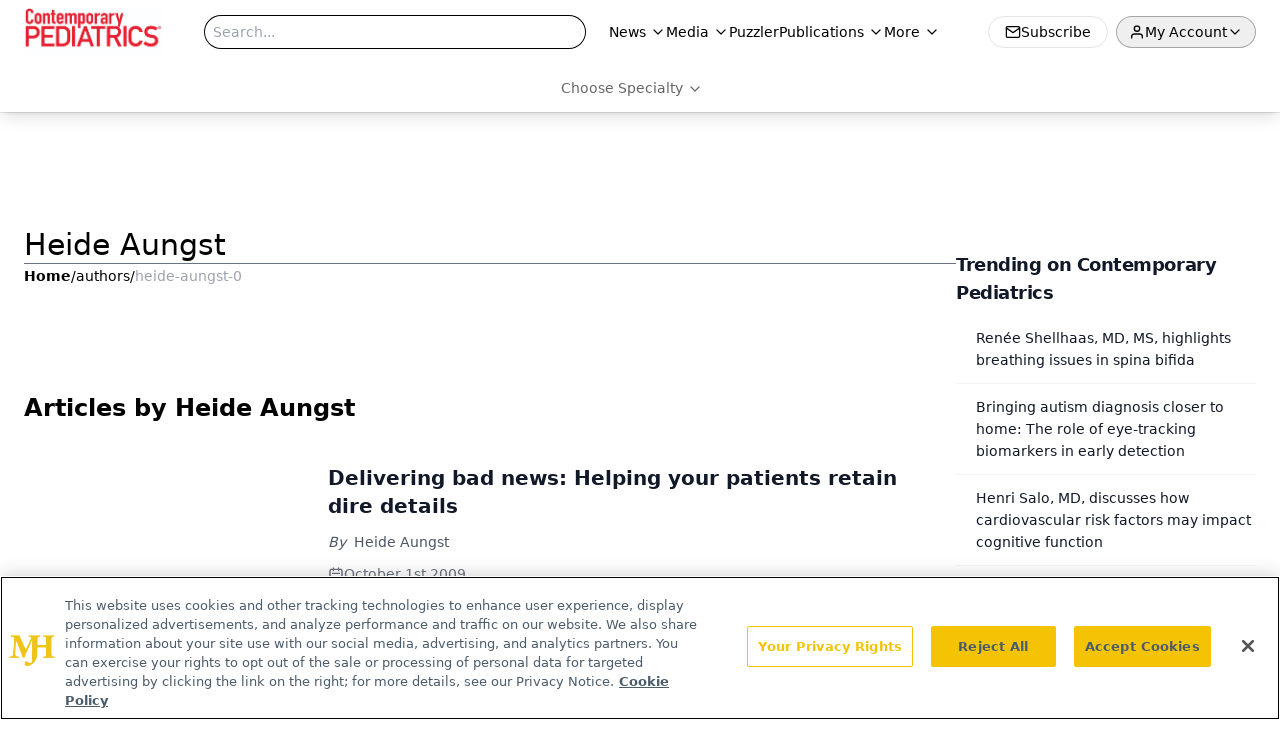

--- FILE ---
content_type: text/html; charset=utf-8
request_url: https://www.contemporarypediatrics.com/authors/heide-aungst-0
body_size: 24207
content:
<!DOCTYPE html><html lang="en"> <head><link rel="prefetch" href="/logo.webp"><link rel="preconnect" href="https://www.googletagmanager.com"><link rel="preconnect" href="https://cdn.segment.com"><link rel="preconnect" href="https://www.lightboxcdn.com"><link rel="preconnect" href="https://cdn.cookielaw.org"><link rel="preconnect" href="https://pub.doubleverify.com"><link rel="preconnect" href="https://www.googletagservices.com"><link rel="dns-prefetch" href="https://cdn.jsdelivr.net"><link rel="preconnect" href="https://res.lassomarketing.io"><link rel="icon" href="/favicon.svg" type="image/svg+xml"><link rel="icon" href="/favicon.ico" sizes="any"><link rel="apple-touch-icon" href="/apple-touch-icon.png"><meta charset="UTF-8"><meta name="viewport" content="width=device-width, initial-scale=1.0"><title>Heide Aungst | Authors | Contemporary Pediatrics </title><link rel="canonical" href="https://www.contemporarypediatrics.com/authors/heide-aungst-0"><meta name="description" content="Heide Aungst | Authors | Contemporary Pediatrics connects pediatricians with peer-reviewed articles, guideline updates, and practice strategies for real-world clinical application."><meta name="robots" content="index, follow"><meta property="og:title" content="Heide Aungst | Authors | Contemporary Pediatrics "><meta property="og:type" content="website"><meta property="og:image" content="https://www.contemporarypediatrics.com/logo.webp"><meta property="og:url" content="https://www.contemporarypediatrics.com/authors/heide-aungst-0"><meta property="og:image:url" content="https://www.contemporarypediatrics.com/logo.webp"><meta property="og:image:width" content="1200"><meta property="og:image:height" content="630"><meta property="og:image:alt" content="Heide Aungst | Authors | Contemporary Pediatrics "><meta property="article:published_time" content="2026-01-31T23:03:38.027Z"><meta property="article:modified_time" content="2026-01-31T23:03:38.027Z"><meta name="twitter:site" content="@onclive"><meta name="twitter:title" content="Heide Aungst | Authors | Contemporary Pediatrics "><meta name="twitter:image" content="https://www.contemporarypediatrics.com/logo.webp"><meta name="twitter:image:alt" content="Heide Aungst | Authors | Contemporary Pediatrics "><meta name="twitter:description" content="Heide Aungst | Authors | Contemporary Pediatrics connects pediatricians with peer-reviewed articles, guideline updates, and practice strategies for real-world clinical application."><link rel="icon" href="/favicon.ico"><meta name="twitter:image" content="https://www.contemporarypediatrics.com/logo.webp"><meta name="twitter:title" content="Heide Aungst | Authors | Contemporary Pediatrics "><meta name="twitter:description" content="Heide Aungst | Authors | Contemporary Pediatrics connects pediatricians with peer-reviewed articles, guideline updates, and practice strategies for real-world clinical application."><script type="application/ld+json">{"@context":"https://schema.org","@type":"Organization","contactPoint":{"@type":"ContactPoint","availableLanguage":["English"]},"name":"Contemporary Pediatrics – Clinical News &amp; Pediatrician Practice Tips","alternateName":"Contemporary Pediatrics","description":"Contemporary Pediatrics connects pediatricians with peer-reviewed articles, guideline updates, and practice strategies for real-world clinical application.","email":"MJHINFO@MJHLIFESCIENCES.com","telephone":"609-716-7777","sameAs":["https://www.facebook.com/ContemporaryPediatrics/","https://twitter.com/ContempPEDS","https://www.linkedin.com/company/contemporary-pediatrics/about/","https://www.instagram.com/contemporarypediatrics/","/rss.xml"],"address":{"@type":"PostalAddress","streetAddress":"259 Prospect Plains Rd, Bldg H","addressLocality":"Monroe","addressRegion":"New Jersey","postalCode":"08831","addressCountry":"United States of America"},"foundingDate":"2001-10-20","founder":{"@type":"Person","name":"MJH Life Sciences"},"employees":[{"@type":"Person","name":"Silas Inman"},{"@type":"Person","name":"Alexandra Karas"},{"@type":"Person","name":"Patrick Campbell"}]}</script><script async src="https://cdn.jsdelivr.net/npm/@segment/analytics-consent-wrapper-onetrust@latest/dist/umd/analytics-onetrust.umd.js"></script>
 <script>
  window.dataLayer = window.dataLayer || [];
  function gtag(){dataLayer.push(arguments);}
  gtag('set' , 'developer_id.dYWJhMj', true);
  gtag('consent', 'default', {
      ad_storage: 'denied',
      analytics_storage: 'denied',
      functionality_storage: 'denied',
      personalization_storage: 'denied',
      security_storage: 'granted',
      ad_user_data: 'denied',
      ad_personalization: 'denied',
      region: [
        'AT',
        'BE',
        'BG',
        'HR',
        'CY',
        'CZ',
        'DK',
        'EE',
        'FI',
        'FR',
        'DE',
        'EL',
        'HU',
        'IE',
        'IT',
        'LV',
        'LT',
        'LU',
        'MT',
        'NL',
        'PL',
        'PT',
        'RO',
        'SK',
        'SI',
        'ES',
        'SE',
        'GB',
        'US-CA',
      ],
    });
    gtag('consent', 'default', {
      ad_storage: 'granted',
      analytics_storage: 'granted',
      functionality_storage: 'granted',
      personalization_storage: 'granted',
      security_storage: 'granted',
      ad_user_data: 'granted',
      ad_personalization: 'granted',
    });
    </script>
    <script src="https://cdn.cookielaw.org/scripttemplates/otSDKStub.js" type="text/javascript" charset="UTF-8" data-domain-script="0196a060-45b7-7c54-a45b-daa9dffbc0de"></script>
    <script type="text/javascript">function OptanonWrapper() {}</script>
    <script async type="text/plain" class="optanon-category-C0001" src="https://www.lightboxcdn.com/static/lightbox_mjh.js"></script>
  <script async type="text/plain" class="optanon-category-C0004" src="https://res.lassomarketing.io/scripts/lasso-imp-id-min.js"></script> 
   <script async type="text/javascript">
      !function(){var analytics=window.analytics=window.analytics||[];if(!analytics.initialize)if(analytics.invoked)window.console&&console.error&&console.error("Segment snippet included twice.");else{analytics.invoked=!0;analytics.methods=["trackSubmit","trackClick","trackLink","trackForm","pageview","identify","reset","group","track","ready","alias","debug","page","once","off","on","addSourceMiddleware","addIntegrationMiddleware","setAnonymousId","addDestinationMiddleware"];analytics.factory=function(e){return function(){var t=Array.prototype.slice.call(arguments);t.unshift(e);analytics.push(t);return analytics}};for(var e=0;e<analytics.methods.length;e++){var key=analytics.methods[e];analytics[key]=analytics.factory(key)}analytics.load=function(key,e){var t=document.createElement("script");t.type="text/javascript";t.async=!0;t.src="https://cdn.segment.com/analytics.js/v1/" + key + "/analytics.min.js";var n=document.getElementsByTagName("script")[0];n.parentNode.insertBefore(t,n);analytics._loadOptions=e};analytics.SNIPPET_VERSION="4.13.1";
      //check lasso , if lassoImpID doesnt exist try again in 1.25 seconds
      function checkLasso() {
        if (typeof lassoImpID !== 'undefined') {
          window.LassoImpressionID = lassoImpID();
          withOneTrust(analytics).load('BBbKMoOjmhsxPnbd2nO6osz3zq67DzuN');
          analytics.page({
            'LassoImpressionID': window.LassoImpressionID
          });
        } else {
          setTimeout(checkLasso, 1000);
        }
      }
          checkLasso();
            }}();
    </script><script class="optanon-category-C0001" type="text/plain" async src="https://one.contemporarypediatrics.com/tagmanager/scripts/one.js"></script><script async type="text/javascript" src="https://one.contemporarypediatrics.com/tagmanager/scripts/one.js"></script><script type="text/javascript" src="https://www.googletagservices.com/tag/js/gpt.js"></script><script async src="https://pub.doubleverify.com/dvtag/20083417/DV1815449/pub.js"></script><script type="text/javascript">
            window.onDvtagReady = function (callback, timeout = 750) { 
            window.dvtag = window.dvtag || {} 
            dvtag.cmd = dvtag.cmd || [] 
            const opt = { callback, timeout, timestamp: new Date().getTime() } 
            dvtag.cmd.push(function () { dvtag.queueAdRequest(opt) }) 
            setTimeout(function () { 
            const cb = opt.callback 
            opt.callback = null 
            if (cb) cb() 
            }, timeout) 
            } 
     </script><script>(function(){const gtmID = "5G64V57";

        (function (w, d, s, l, i) {
          w[l] = w[l] || [];
          w[l].push({ 'gtm.start': new Date().getTime(), event: 'gtm.js' });
          var f = d.getElementsByTagName(s)[0],
            j = d.createElement(s),
            dl = l != 'dataLayer' ? '&l=' + l : '';
          j.async = true;
          j.src = 'https://www.googletagmanager.com/gtm.js?id=' + i + dl;
          f.parentNode.insertBefore(j, f);
        })(window, document, 'script', 'dataLayer', 'GTM-' + gtmID);
      })();</script><!-- <ClientRouter  /> --><link rel="stylesheet" href="/_astro/index.Ds3Dkk7G.css">
<style>._blockContent_tqjon_1 p{margin-bottom:.75rem;line-height:1.7;font-size:.875rem;overflow-wrap:break-word}._blockContent_tqjon_1 li{font-size:.875rem;line-height:1.7}._blockContent_tqjon_1 a{color:#00f;text-decoration:underline}._blockContent_tqjon_1 .brightcove-fluid{position:relative;padding-bottom:56.25%;height:0;width:100%;margin-bottom:1rem}._blockContent_tqjon_1 .youtube-fluid iframe{height:500px}._blockContent_tqjon_1 .brightcove-fluid .video-js{height:100%;width:100%;position:absolute;inset:0}._blockContent_tqjon_1 blockquote{margin:0 10% 1rem;font-style:italic;text-align:center;font-size:x-large;padding:3rem 0;position:relative;background-image:url("data:image/svg+xml;utf8,<svg xmlns='http://www.w3.org/2000/svg' xmlns:xlink='http://www.w3.org/1999/xlink' viewBox='0 0 400 300'><polygon opacity='0.15' fill='currentColor' points='184,40 108,150 166,150 166,300 0,300 16,139 103,40'/><polygon opacity='0.15' fill='currentColor' points='216,260 292,150 234,150 234,0 400,0 384,161 297,260'/></svg>");background-repeat:no-repeat;background-position:top left;background-size:50px 50px}@media (max-width: 766px){._blockContent_tqjon_1 h6{overflow-wrap:break-word}._blockContent_tqjon_1 .multi-media-container div{flex-wrap:wrap}._blockContent_tqjon_1 .multi-media-container div .mobile-styling{width:100%}._blockContent_tqjon_1 .youtube-fluid iframe{height:360px}}@media (min-width: 768px){._blockContent_tqjon_1 .multi-media-image-container .multi-media-image[images-count="4"]{height:100px}._blockContent_tqjon_1 .multi-media-image-container .multi-media-image[images-count="3"]{height:130px}._blockContent_tqjon_1 .multi-media-image-container .multi-media-image[images-count="2"]{height:200px}}@media (min-width: 992px){._blockContent_tqjon_1 .multi-media-image-container .multi-media-image[images-count="4"]{height:150px}._blockContent_tqjon_1 .multi-media-image-container .multi-media-image[images-count="3"]{height:200px}._blockContent_tqjon_1 .multi-media-image-container .multi-media-image[images-count="2"]{height:300px}}:root{--primary-color: 354 82.3% 51.2;--primary-color-dark: 354 82.3% 41.2;--secondary-color: 0 0% 100%;--header-primary-color: 0 0% 100%;--header-primary-foreground: 0 0% 0%;--header-secondary-color: 354 82.3% 51.2;--header-secondary-foreground: 0 0% 0%;--header-specialty-color: 0 0% 100%;--header-specialty-foreground: 0 0% 40%;--header-link-color: 0 0% 100%;--header-link-foreground: 0 0% 0%;--footer-primary-color: 354 82.3% 51.2;--footer-primary-foreground: 0 0% 100%;--footer-secondary-color: 0 0% 100%;--footer-secondary-foreground: 0 0% 0%;--accent-color: 45 100% 50%;--warning-color: 6 80% 57%;--success-color: 126 43% 50%;--border-color: 220 13% 91%;--background-color: 0 0% 100%;--text-default-color: 0, 0%, 40%;--text-light-color: 0, 0%, 55%;--text-dark-color: 0 0% 7%;--link-color: 220 77% 67%;--link-hover-color: 220 77% 35%}
</style>
<link rel="stylesheet" href="/_astro/index.QrSEjv7a.css">
<style>.embla{overflow:hidden;height:100%;width:100%}.embla__container{display:flex;flex-direction:column;height:90%;padding:0 0 2%}.vjs-text-track-cue{font-size:1.5rem!important}.embla__slide{flex:0 0 100%;min-width:0;height:100%;display:flex;align-items:center;justify-content:center;margin:0 0 calc(15% / 9);opacity:.3;transform:scale(.95);transition:opacity .3s ease,transform .3s ease}.embla__slide.is-snapped{opacity:1;transform:scale(1);z-index:2}.embla__slide.is-in-view:not(.is-snapped){opacity:.6;transform:scale(.97)}.embla__slide:not(.is-snapped) .shorts-video-container:after{content:"";position:absolute;inset:0;background:linear-gradient(to bottom,#0000001a,#0000004d,#0000001a);pointer-events:none;z-index:1}.embla.is-wheel-scrolling{cursor:grabbing}.embla.is-wheel-scrolling .embla__slide{pointer-events:none}.shorts-item{height:100%;position:relative;display:flex;flex-direction:column;align-items:center;justify-content:center;padding:0}.shorts-video-container{position:relative;width:100%;height:100%;max-height:min(90vh,calc(100vw * 16 / 9));margin:0 auto;border-radius:12px}@supports (aspect-ratio: 9 / 16){.shorts-video-container{aspect-ratio:9 / 16;width:auto;height:100%}}@supports not (aspect-ratio: 9 / 16){.shorts-video-container{width:56.25vh;height:100%}}.shorts-video-wrapper{position:relative;width:100%;height:100%}.bg-shorts-container .video-js{width:100%!important;height:100%!important;-o-object-fit:cover;object-fit:cover;position:absolute;top:0;left:0}.bg-shorts-container .video-js video{width:100%!important;height:100%!important;-o-object-fit:cover;object-fit:cover;position:absolute;top:0;left:0}.bg-shorts-container{width:100%;height:100%;position:relative}@media (max-width: 768px){.shorts-video-container{max-width:90vw}@supports (aspect-ratio: 9 / 16){.shorts-video-container{height:100%;max-height:75vh}}}.shorts-navigation-btn{transition:all .2s ease-in-out}.shorts-navigation-btn:hover{transform:scale(1.1);background-color:#ffffff4d}.shorts-navigation-btn:active{transform:scale(.95)}@keyframes pulse{0%,to{opacity:1}50%{opacity:.5}}.loading-pulse{animation:pulse 2s cubic-bezier(.4,0,.6,1) infinite}.shorts-overlay{background:linear-gradient(to top,rgba(0,0,0,.8) 0%,rgba(0,0,0,.4) 50%,transparent 100%)}.shorts-navigation,.shorts-navigation button{z-index:9999!important;pointer-events:auto}@media (max-width: 768px){.shorts-navigation{right:8px}.shorts-navigation button{width:32px;height:32px}}
</style>
<link rel="stylesheet" href="/_astro/index.BBKiLYLg.css"><script type="module" src="/_astro/page.V2R8AmkL.js"></script></head> <body> <style>astro-island,astro-slot,astro-static-slot{display:contents}</style><script>(()=>{var e=async t=>{await(await t())()};(self.Astro||(self.Astro={})).load=e;window.dispatchEvent(new Event("astro:load"));})();</script><script>(()=>{var A=Object.defineProperty;var g=(i,o,a)=>o in i?A(i,o,{enumerable:!0,configurable:!0,writable:!0,value:a}):i[o]=a;var d=(i,o,a)=>g(i,typeof o!="symbol"?o+"":o,a);{let i={0:t=>m(t),1:t=>a(t),2:t=>new RegExp(t),3:t=>new Date(t),4:t=>new Map(a(t)),5:t=>new Set(a(t)),6:t=>BigInt(t),7:t=>new URL(t),8:t=>new Uint8Array(t),9:t=>new Uint16Array(t),10:t=>new Uint32Array(t),11:t=>1/0*t},o=t=>{let[l,e]=t;return l in i?i[l](e):void 0},a=t=>t.map(o),m=t=>typeof t!="object"||t===null?t:Object.fromEntries(Object.entries(t).map(([l,e])=>[l,o(e)]));class y extends HTMLElement{constructor(){super(...arguments);d(this,"Component");d(this,"hydrator");d(this,"hydrate",async()=>{var b;if(!this.hydrator||!this.isConnected)return;let e=(b=this.parentElement)==null?void 0:b.closest("astro-island[ssr]");if(e){e.addEventListener("astro:hydrate",this.hydrate,{once:!0});return}let c=this.querySelectorAll("astro-slot"),n={},h=this.querySelectorAll("template[data-astro-template]");for(let r of h){let s=r.closest(this.tagName);s!=null&&s.isSameNode(this)&&(n[r.getAttribute("data-astro-template")||"default"]=r.innerHTML,r.remove())}for(let r of c){let s=r.closest(this.tagName);s!=null&&s.isSameNode(this)&&(n[r.getAttribute("name")||"default"]=r.innerHTML)}let p;try{p=this.hasAttribute("props")?m(JSON.parse(this.getAttribute("props"))):{}}catch(r){let s=this.getAttribute("component-url")||"<unknown>",v=this.getAttribute("component-export");throw v&&(s+=` (export ${v})`),console.error(`[hydrate] Error parsing props for component ${s}`,this.getAttribute("props"),r),r}let u;await this.hydrator(this)(this.Component,p,n,{client:this.getAttribute("client")}),this.removeAttribute("ssr"),this.dispatchEvent(new CustomEvent("astro:hydrate"))});d(this,"unmount",()=>{this.isConnected||this.dispatchEvent(new CustomEvent("astro:unmount"))})}disconnectedCallback(){document.removeEventListener("astro:after-swap",this.unmount),document.addEventListener("astro:after-swap",this.unmount,{once:!0})}connectedCallback(){if(!this.hasAttribute("await-children")||document.readyState==="interactive"||document.readyState==="complete")this.childrenConnectedCallback();else{let e=()=>{document.removeEventListener("DOMContentLoaded",e),c.disconnect(),this.childrenConnectedCallback()},c=new MutationObserver(()=>{var n;((n=this.lastChild)==null?void 0:n.nodeType)===Node.COMMENT_NODE&&this.lastChild.nodeValue==="astro:end"&&(this.lastChild.remove(),e())});c.observe(this,{childList:!0}),document.addEventListener("DOMContentLoaded",e)}}async childrenConnectedCallback(){let e=this.getAttribute("before-hydration-url");e&&await import(e),this.start()}async start(){let e=JSON.parse(this.getAttribute("opts")),c=this.getAttribute("client");if(Astro[c]===void 0){window.addEventListener(`astro:${c}`,()=>this.start(),{once:!0});return}try{await Astro[c](async()=>{let n=this.getAttribute("renderer-url"),[h,{default:p}]=await Promise.all([import(this.getAttribute("component-url")),n?import(n):()=>()=>{}]),u=this.getAttribute("component-export")||"default";if(!u.includes("."))this.Component=h[u];else{this.Component=h;for(let f of u.split("."))this.Component=this.Component[f]}return this.hydrator=p,this.hydrate},e,this)}catch(n){console.error(`[astro-island] Error hydrating ${this.getAttribute("component-url")}`,n)}}attributeChangedCallback(){this.hydrate()}}d(y,"observedAttributes",["props"]),customElements.get("astro-island")||customElements.define("astro-island",y)}})();</script><astro-island uid="Z2wyy0X" prefix="r8" component-url="/_astro/atoms.Ch89ewdX.js" component-export="SanityClient" renderer-url="/_astro/client.4AZqD4Tw.js" props="{&quot;config&quot;:[0,{&quot;dataset&quot;:[0,&quot;contpeds&quot;],&quot;projectId&quot;:[0,&quot;0vv8moc6&quot;],&quot;useCdn&quot;:[0,true],&quot;token&quot;:[0,&quot;skIjFEmlzBmyZpjK8Zc1FQwpwi0Bv3wVI0WhSPJfe5wEiXkmkb3Rq7h5T1WLyvXaJAhM7sOBa2vXBRGxShTPYsvCpTSYuIFBEZnhapLqKMkXyRyxCYjZQYbPv4Zbdn7UMjfKcTbCwat1s1GKaDhqbiwIffPYLGtrK4hT6V3Xq32NfzOzScjn&quot;]}]}" ssr client="load" opts="{&quot;name&quot;:&quot;SanityClient&quot;,&quot;value&quot;:true}"></astro-island> <astro-island uid="Z1cJT0m" prefix="r9" component-url="/_astro/react.hrQvyCJB.js" component-export="AuthInit" renderer-url="/_astro/client.4AZqD4Tw.js" props="{&quot;config&quot;:[0,{&quot;region&quot;:[0,&quot;us-east-1&quot;],&quot;userPoolId&quot;:[0,&quot;us-east-1_qvUR8zszr&quot;],&quot;userPoolClientId&quot;:[0,&quot;5t4e4nq2rtaq6162t16tatj6rb&quot;],&quot;oauthDomain&quot;:[0,&quot;auth.mjhlifesciences.com&quot;],&quot;redirectSignIn&quot;:[1,[[0,&quot;https://www.contemporarypediatrics.com/auth/callback&quot;]]],&quot;redirectSignOut&quot;:[1,[[0,&quot;https://www.contemporarypediatrics.com&quot;]]]}]}" ssr client="load" opts="{&quot;name&quot;:&quot;AuthInit&quot;,&quot;value&quot;:true}"></astro-island> <!-- <VisualEditing enabled={visualEditingEnabled} zIndex={1000} /> --> <script>(()=>{var e=async t=>{await(await t())()};(self.Astro||(self.Astro={})).only=e;window.dispatchEvent(new Event("astro:only"));})();</script><astro-island uid="uqxmJ" component-url="/_astro/index.wpVRr_Ld.js" component-export="default" renderer-url="/_astro/client.4AZqD4Tw.js" props="{&quot;settings&quot;:[0,{&quot;siteConfig&quot;:[0,{&quot;sanityClientConfig&quot;:[0,{&quot;dataset&quot;:[0,&quot;contpeds&quot;],&quot;projectId&quot;:[0,&quot;0vv8moc6&quot;],&quot;useCdn&quot;:[0,true],&quot;token&quot;:[0,&quot;skIjFEmlzBmyZpjK8Zc1FQwpwi0Bv3wVI0WhSPJfe5wEiXkmkb3Rq7h5T1WLyvXaJAhM7sOBa2vXBRGxShTPYsvCpTSYuIFBEZnhapLqKMkXyRyxCYjZQYbPv4Zbdn7UMjfKcTbCwat1s1GKaDhqbiwIffPYLGtrK4hT6V3Xq32NfzOzScjn&quot;]}],&quot;gtmID&quot;:[0,&quot;5G64V57&quot;],&quot;title&quot;:[0,&quot;Contemporary Pediatrics&quot;],&quot;liveDomain&quot;:[0,&quot;www.contemporarypediatrics.com&quot;],&quot;logo&quot;:[0,&quot;/logo.webp&quot;],&quot;white_logo&quot;:[0,&quot;/logo.webp&quot;],&quot;megaMenuTaxName&quot;:[0,&quot;clinical&quot;],&quot;twitter&quot;:[0,&quot;@onclive&quot;],&quot;onejs&quot;:[0,&quot;https://one.contemporarypediatrics.com/tagmanager/scripts/one.js&quot;],&quot;sharingImageUrl&quot;:[0,&quot;https://www.contemporarypediatrics.com/logo.webp&quot;],&quot;oneTrustId&quot;:[0,&quot;0196a060-45b7-7c54-a45b-daa9dffbc0de&quot;],&quot;subscribe&quot;:[0,{&quot;href&quot;:[0,&quot;/newsletter&quot;],&quot;text&quot;:[0,&quot;Access practical, evidence-based guidance to support better care for our youngest patients. Join our email list for the latest clinical updates.&quot;]}],&quot;subFooterLinks&quot;:[1,[[0,{&quot;url&quot;:[0,&quot;/&quot;],&quot;title&quot;:[0,&quot;Home&quot;]}],[0,{&quot;url&quot;:[0,&quot;/about-us&quot;],&quot;title&quot;:[0,&quot;About Us&quot;]}],[0,{&quot;url&quot;:[0,&quot;/news&quot;],&quot;title&quot;:[0,&quot;News&quot;]}],[0,{&quot;url&quot;:[0,&quot;/contact-us&quot;],&quot;title&quot;:[0,&quot;Contact Us&quot;]}]]]}],&quot;styleConfig&quot;:[0,{&quot;navigation&quot;:[0,5],&quot;footer&quot;:[0,1],&quot;featureDeck&quot;:[0,1],&quot;featureSlider&quot;:[0,1],&quot;logoSize&quot;:[0,&quot;large&quot;]}],&quot;adConfig&quot;:[0,{&quot;networkID&quot;:[0,&quot;4688&quot;],&quot;adUnit&quot;:[0,&quot;contemporarypediatrics&quot;]}],&quot;pageConfig&quot;:[0,{&quot;publicationName&quot;:[0,&quot;Contemporary PEDS Journal&quot;],&quot;publicationUrl&quot;:[0,&quot;journals&quot;],&quot;authorUrl&quot;:[0,&quot;authors&quot;],&quot;cmeUrl&quot;:[0,&quot;continuing-medical-education&quot;]}],&quot;sanityConfig&quot;:[0,{&quot;taxonomy&quot;:[0,{&quot;news&quot;:[0,&quot;contpeds_taxonomy_44_news&quot;],&quot;conference&quot;:[0,&quot;pedcons_documentGroup_53592_conference&quot;],&quot;clinical&quot;:[0,&quot;pedcons_taxonomy_53588_clinical&quot;]}],&quot;docGroup&quot;:[0,{&quot;conference&quot;:[0,&quot;pedcons_documentGroup_53592_conference&quot;]}],&quot;contentCategory&quot;:[0,{&quot;articles&quot;:[0,&quot;8bdaa7fc-960a-4b57-b076-75fdce3741bb&quot;],&quot;videos&quot;:[0,&quot;42000fd0-0d05-4832-9f2c-62c21079b76c&quot;],&quot;poll&quot;:[0,&quot;9e4880fc-85b8-4ffb-a066-79af8dfaa4e1&quot;],&quot;podcasts&quot;:[0,&quot;93d57b69-2d72-45fe-8b8a-d18e7e7e5f20&quot;],&quot;slideshows&quot;:[0,&quot;61085300-0cae-4cd1-b0e8-26323ac5c2e6&quot;]}]}],&quot;customPageTypes&quot;:[1,[]],&quot;gateEnabled&quot;:[0,&quot;modal&quot;],&quot;sMaxAge&quot;:[0,300],&quot;staleWhileRevalidate&quot;:[0,329],&quot;allowedDomains&quot;:[1,[[0,&quot;ce.dvm360.com&quot;],[0,&quot;www.pharmacytimes.org&quot;],[0,&quot;www.gotoper.com&quot;]]]}],&quot;targeting&quot;:[0,{&quot;content_placement&quot;:[1,[[0,&quot;&quot;]]],&quot;document_url&quot;:[1,[[0,&quot;authors/heide-aungst-0&quot;]]],&quot;hostname&quot;:[0,&quot;www.contemporarypediatrics.com&quot;],&quot;adLayer&quot;:[0,{&quot;adSlotSelection&quot;:[1,[]]}]}],&quot;gateData&quot;:[0,{}]}" ssr client="only" opts="{&quot;name&quot;:&quot;ADWelcome&quot;,&quot;value&quot;:true}"></astro-island> <astro-island uid="2rF38C" prefix="r23" component-url="/_astro/ADFloatingFooter.mykvOlqC.js" component-export="default" renderer-url="/_astro/client.4AZqD4Tw.js" props="{&quot;networkID&quot;:[0,&quot;4688&quot;],&quot;adUnit&quot;:[0,&quot;contemporarypediatrics&quot;],&quot;targeting&quot;:[0,{&quot;content_placement&quot;:[1,[[0,&quot;&quot;]]],&quot;document_url&quot;:[1,[[0,&quot;authors/heide-aungst-0&quot;]]],&quot;hostname&quot;:[0,&quot;www.contemporarypediatrics.com&quot;],&quot;adLayer&quot;:[0,{&quot;adSlotSelection&quot;:[1,[]]}]}]}" ssr client="load" opts="{&quot;name&quot;:&quot;ADFloatingFooter&quot;,&quot;value&quot;:true}"></astro-island>       <astro-island uid="1uHe1o" prefix="r24" component-url="/_astro/ui.NXHI-sNK.js" component-export="N5" renderer-url="/_astro/client.4AZqD4Tw.js" props="{&quot;data&quot;:[0,{&quot;logoImage&quot;:[0,&quot;/logo.webp&quot;],&quot;mainLinks&quot;:[1,[[0,{&quot;_createdAt&quot;:[0,&quot;2020-03-26T12:31:41Z&quot;],&quot;_id&quot;:[0,&quot;e65c0e2f-d311-4ad5-930c-94e7a8cb0c41&quot;],&quot;_rev&quot;:[0,&quot;ou5ySqo6XTkECumNYOcr6q&quot;],&quot;_type&quot;:[0,&quot;mainNavigation&quot;],&quot;_updatedAt&quot;:[0,&quot;2020-03-30T06:40:07Z&quot;],&quot;is_active&quot;:[0,true],&quot;name&quot;:[0,&quot;News &quot;],&quot;navParent&quot;:[0,null],&quot;sortOrder&quot;:[0,1],&quot;subQuery&quot;:[1,[[0,{&quot;_createdAt&quot;:[0,&quot;2020-03-30T06:39:59Z&quot;],&quot;_id&quot;:[0,&quot;e334f654-8686-4743-9d67-bf32e4e3d1ee&quot;],&quot;_rev&quot;:[0,&quot;43ZosjfxEiYgIsXdqnLjcN&quot;],&quot;_system&quot;:[0,{&quot;base&quot;:[0,{&quot;id&quot;:[0,&quot;e334f654-8686-4743-9d67-bf32e4e3d1ee&quot;],&quot;rev&quot;:[0,&quot;43ZosjfxEiYgIsXdqnKf0j&quot;]}]}],&quot;_type&quot;:[0,&quot;mainNavigation&quot;],&quot;_updatedAt&quot;:[0,&quot;2025-10-09T17:54:39Z&quot;],&quot;children&quot;:[1,[]],&quot;is_active&quot;:[0,true],&quot;name&quot;:[0,&quot;All News&quot;],&quot;navParent&quot;:[0,{&quot;_ref&quot;:[0,&quot;e65c0e2f-d311-4ad5-930c-94e7a8cb0c41&quot;],&quot;_type&quot;:[0,&quot;reference&quot;]}],&quot;sortOrder&quot;:[0,2],&quot;url&quot;:[0,&quot;/news&quot;]}],[0,{&quot;_createdAt&quot;:[0,&quot;2023-01-26T16:54:01Z&quot;],&quot;_id&quot;:[0,&quot;b2cfbfe8-1628-449f-8f5b-95d363c75d41&quot;],&quot;_rev&quot;:[0,&quot;PVpq6orXZplk1JkJBNioTg&quot;],&quot;_system&quot;:[0,{&quot;base&quot;:[0,{&quot;id&quot;:[0,&quot;b2cfbfe8-1628-449f-8f5b-95d363c75d41&quot;],&quot;rev&quot;:[0,&quot;mSP5QBGWgC9WUc4L8cQyE6&quot;]}]}],&quot;_type&quot;:[0,&quot;mainNavigation&quot;],&quot;_updatedAt&quot;:[0,&quot;2025-10-09T17:54:46Z&quot;],&quot;children&quot;:[1,[]],&quot;is_active&quot;:[0,true],&quot;name&quot;:[0,&quot;AAP News&quot;],&quot;navParent&quot;:[0,{&quot;_ref&quot;:[0,&quot;e65c0e2f-d311-4ad5-930c-94e7a8cb0c41&quot;],&quot;_type&quot;:[0,&quot;reference&quot;]}],&quot;sortOrder&quot;:[0,3],&quot;url&quot;:[0,&quot;/guidelines&quot;]}],[0,{&quot;_createdAt&quot;:[0,&quot;2020-03-26T12:33:47Z&quot;],&quot;_id&quot;:[0,&quot;c077986c-cf21-4e3e-8840-39ef0c551e4a&quot;],&quot;_rev&quot;:[0,&quot;47TkPJNwaz67WpQb7Lx43T&quot;],&quot;_system&quot;:[0,{&quot;base&quot;:[0,{&quot;id&quot;:[0,&quot;c077986c-cf21-4e3e-8840-39ef0c551e4a&quot;],&quot;rev&quot;:[0,&quot;PVpq6orXZplk1JkJBNialy&quot;]}]}],&quot;_type&quot;:[0,&quot;mainNavigation&quot;],&quot;_updatedAt&quot;:[0,&quot;2025-10-09T17:54:30Z&quot;],&quot;children&quot;:[1,[]],&quot;is_active&quot;:[0,true],&quot;name&quot;:[0,&quot;PNP Corner&quot;],&quot;navParent&quot;:[0,{&quot;_ref&quot;:[0,&quot;e65c0e2f-d311-4ad5-930c-94e7a8cb0c41&quot;],&quot;_type&quot;:[0,&quot;reference&quot;]}],&quot;sortOrder&quot;:[0,4],&quot;url&quot;:[0,&quot;/pnp-corner&quot;]}]]]}],[0,{&quot;_createdAt&quot;:[0,&quot;2020-04-01T09:15:38Z&quot;],&quot;_id&quot;:[0,&quot;4d4f844f-4431-4150-8dfe-f1102ed25592&quot;],&quot;_rev&quot;:[0,&quot;EYygXFT2yI6EB141avIMKK&quot;],&quot;_type&quot;:[0,&quot;mainNavigation&quot;],&quot;_updatedAt&quot;:[0,&quot;2023-01-26T16:54:10Z&quot;],&quot;is_active&quot;:[0,true],&quot;name&quot;:[0,&quot;Media&quot;],&quot;navParent&quot;:[0,null],&quot;sortOrder&quot;:[0,3],&quot;subQuery&quot;:[1,[[0,{&quot;_createdAt&quot;:[0,&quot;2026-01-08T20:09:06Z&quot;],&quot;_id&quot;:[0,&quot;2edbdac1-3d3b-45b5-b7c2-c59fbfbd4c29&quot;],&quot;_rev&quot;:[0,&quot;5Ua6YOSyOx3DwgaXRSMOY7&quot;],&quot;_type&quot;:[0,&quot;mainNavigation&quot;],&quot;_updatedAt&quot;:[0,&quot;2026-01-08T20:09:22Z&quot;],&quot;children&quot;:[1,[]],&quot;is_active&quot;:[0,true],&quot;name&quot;:[0,&quot;Clinical Forum Insights&quot;],&quot;navParent&quot;:[0,{&quot;_ref&quot;:[0,&quot;4d4f844f-4431-4150-8dfe-f1102ed25592&quot;],&quot;_type&quot;:[0,&quot;reference&quot;]}],&quot;url&quot;:[0,&quot;/clinical-forum-insights&quot;]}],[0,{&quot;_createdAt&quot;:[0,&quot;2022-08-30T17:34:02Z&quot;],&quot;_id&quot;:[0,&quot;7aea9239-56cb-42cd-a17e-55a248b8f484&quot;],&quot;_rev&quot;:[0,&quot;K7kxZkRVsoV2n09Hk4D94B&quot;],&quot;_type&quot;:[0,&quot;mainNavigation&quot;],&quot;_updatedAt&quot;:[0,&quot;2022-08-30T17:34:02Z&quot;],&quot;children&quot;:[1,[]],&quot;is_active&quot;:[0,true],&quot;name&quot;:[0,&quot;Cure Connections&quot;],&quot;navParent&quot;:[0,{&quot;_ref&quot;:[0,&quot;4d4f844f-4431-4150-8dfe-f1102ed25592&quot;],&quot;_type&quot;:[0,&quot;reference&quot;]}],&quot;url&quot;:[0,&quot;/cure-connections&quot;]}],[0,{&quot;_createdAt&quot;:[0,&quot;2020-04-01T09:15:46Z&quot;],&quot;_id&quot;:[0,&quot;2d802d5d-3406-4df7-9c6e-332589e160d3&quot;],&quot;_rev&quot;:[0,&quot;NGYpFwzJghlKjBIAt4F6BA&quot;],&quot;_type&quot;:[0,&quot;mainNavigation&quot;],&quot;_updatedAt&quot;:[0,&quot;2020-05-08T06:01:52Z&quot;],&quot;children&quot;:[1,[]],&quot;is_active&quot;:[0,true],&quot;name&quot;:[0,&quot;Expert Interviews&quot;],&quot;navParent&quot;:[0,{&quot;_ref&quot;:[0,&quot;4d4f844f-4431-4150-8dfe-f1102ed25592&quot;],&quot;_type&quot;:[0,&quot;reference&quot;]}],&quot;url&quot;:[0,&quot;/expert-interviews&quot;]}],[0,{&quot;_createdAt&quot;:[0,&quot;2022-08-30T17:40:47Z&quot;],&quot;_id&quot;:[0,&quot;60583e6a-1a34-4f1a-9fee-fd1d6bad44a9&quot;],&quot;_rev&quot;:[0,&quot;t3MXjBfspR3Nrb5BsxsrbF&quot;],&quot;_type&quot;:[0,&quot;mainNavigation&quot;],&quot;_updatedAt&quot;:[0,&quot;2022-08-30T17:40:47Z&quot;],&quot;children&quot;:[1,[]],&quot;is_active&quot;:[0,true],&quot;name&quot;:[0,&quot;Insights&quot;],&quot;navParent&quot;:[0,{&quot;_ref&quot;:[0,&quot;4d4f844f-4431-4150-8dfe-f1102ed25592&quot;],&quot;_type&quot;:[0,&quot;reference&quot;]}],&quot;url&quot;:[0,&quot;/insights&quot;]}],[0,{&quot;_createdAt&quot;:[0,&quot;2025-07-11T17:41:12Z&quot;],&quot;_id&quot;:[0,&quot;5d5303f4-4c7e-4899-9271-1c83f63b13b8&quot;],&quot;_rev&quot;:[0,&quot;Cij7D8Zqr9Xb8XEFyLgIw0&quot;],&quot;_type&quot;:[0,&quot;mainNavigation&quot;],&quot;_updatedAt&quot;:[0,&quot;2025-07-11T17:41:24Z&quot;],&quot;children&quot;:[1,[]],&quot;is_active&quot;:[0,true],&quot;name&quot;:[0,&quot;Medcast&quot;],&quot;navParent&quot;:[0,{&quot;_ref&quot;:[0,&quot;4d4f844f-4431-4150-8dfe-f1102ed25592&quot;],&quot;_type&quot;:[0,&quot;reference&quot;]}],&quot;url&quot;:[0,&quot;/medcast&quot;]}],[0,{&quot;_createdAt&quot;:[0,&quot;2022-08-30T17:33:27Z&quot;],&quot;_id&quot;:[0,&quot;9fb1600a-c1e5-4e5d-990b-30b4567616eb&quot;],&quot;_rev&quot;:[0,&quot;R06xtuE6kvlVoMMbta26Jp&quot;],&quot;_type&quot;:[0,&quot;mainNavigation&quot;],&quot;_updatedAt&quot;:[0,&quot;2022-08-30T17:33:27Z&quot;],&quot;children&quot;:[1,[]],&quot;is_active&quot;:[0,true],&quot;name&quot;:[0,&quot;Peer Exchange&quot;],&quot;navParent&quot;:[0,{&quot;_ref&quot;:[0,&quot;4d4f844f-4431-4150-8dfe-f1102ed25592&quot;],&quot;_type&quot;:[0,&quot;reference&quot;]}],&quot;url&quot;:[0,&quot;/peer-exchange&quot;]}],[0,{&quot;_createdAt&quot;:[0,&quot;2022-08-24T18:28:06Z&quot;],&quot;_id&quot;:[0,&quot;fefbf726-9bda-4dee-bd33-d19a14e8cf6e&quot;],&quot;_rev&quot;:[0,&quot;2t0gwnQfZFBfQd0xXGMTAI&quot;],&quot;_type&quot;:[0,&quot;mainNavigation&quot;],&quot;_updatedAt&quot;:[0,&quot;2022-08-24T18:28:52Z&quot;],&quot;children&quot;:[1,[]],&quot;is_active&quot;:[0,true],&quot;name&quot;:[0,&quot;Peers &amp; Perspectives&quot;],&quot;navParent&quot;:[0,{&quot;_ref&quot;:[0,&quot;4d4f844f-4431-4150-8dfe-f1102ed25592&quot;],&quot;_type&quot;:[0,&quot;reference&quot;]}],&quot;url&quot;:[0,&quot;/peers-perspectives&quot;]}],[0,{&quot;_createdAt&quot;:[0,&quot;2020-07-21T14:38:13Z&quot;],&quot;_id&quot;:[0,&quot;07f805ad-098a-45f4-bc8d-a60eabee02f4&quot;],&quot;_rev&quot;:[0,&quot;i10C5s7OcDjB7SmC4XxoJi&quot;],&quot;_type&quot;:[0,&quot;mainNavigation&quot;],&quot;_updatedAt&quot;:[0,&quot;2020-07-21T14:38:13Z&quot;],&quot;children&quot;:[1,[[0,{&quot;_createdAt&quot;:[0,&quot;2025-10-31T16:32:59Z&quot;],&quot;_id&quot;:[0,&quot;5fc5f10d-b9de-4fef-8182-2cb381b96ee7&quot;],&quot;_rev&quot;:[0,&quot;QnhEP3cXHSY6pxFc7uLkjZ&quot;],&quot;_system&quot;:[0,{&quot;base&quot;:[0,{&quot;id&quot;:[0,&quot;5fc5f10d-b9de-4fef-8182-2cb381b96ee7&quot;],&quot;rev&quot;:[0,&quot;4sj5k1mfHXIuT1H0YiK2br&quot;]}]}],&quot;_type&quot;:[0,&quot;mainNavigation&quot;],&quot;_updatedAt&quot;:[0,&quot;2025-11-18T17:32:27Z&quot;],&quot;is_active&quot;:[0,true],&quot;name&quot;:[0,&quot;Infectious Insights&quot;],&quot;navParent&quot;:[0,{&quot;_ref&quot;:[0,&quot;07f805ad-098a-45f4-bc8d-a60eabee02f4&quot;],&quot;_type&quot;:[0,&quot;reference&quot;]}],&quot;url&quot;:[0,&quot;/infectious-insights&quot;]}]]],&quot;is_active&quot;:[0,true],&quot;name&quot;:[0,&quot;Podcasts&quot;],&quot;navParent&quot;:[0,{&quot;_ref&quot;:[0,&quot;4d4f844f-4431-4150-8dfe-f1102ed25592&quot;],&quot;_type&quot;:[0,&quot;reference&quot;]}],&quot;url&quot;:[0,&quot;/podcasts&quot;]}],[0,{&quot;_createdAt&quot;:[0,&quot;2025-10-24T19:03:42Z&quot;],&quot;_id&quot;:[0,&quot;e7706d12-c7d4-4cf4-81c6-e5291471add4&quot;],&quot;_rev&quot;:[0,&quot;dh62pvI8tHCOUVtahdLAHl&quot;],&quot;_type&quot;:[0,&quot;mainNavigation&quot;],&quot;_updatedAt&quot;:[0,&quot;2025-10-24T19:04:00Z&quot;],&quot;children&quot;:[1,[]],&quot;is_active&quot;:[0,true],&quot;name&quot;:[0,&quot;Sponsored Videos&quot;],&quot;navParent&quot;:[0,{&quot;_ref&quot;:[0,&quot;4d4f844f-4431-4150-8dfe-f1102ed25592&quot;],&quot;_type&quot;:[0,&quot;reference&quot;]}],&quot;url&quot;:[0,&quot;/sponsored-videos&quot;]}],[0,{&quot;_createdAt&quot;:[0,&quot;2022-01-28T16:47:28Z&quot;],&quot;_id&quot;:[0,&quot;53a9e531-eeb9-4b9a-9933-7f11f2bf4e6f&quot;],&quot;_rev&quot;:[0,&quot;4Qiv3BVjMkFlYNQiVvTU1K&quot;],&quot;_type&quot;:[0,&quot;mainNavigation&quot;],&quot;_updatedAt&quot;:[0,&quot;2022-01-28T16:47:28Z&quot;],&quot;children&quot;:[1,[]],&quot;is_active&quot;:[0,true],&quot;name&quot;:[0,&quot;Webinars&quot;],&quot;navParent&quot;:[0,{&quot;_ref&quot;:[0,&quot;4d4f844f-4431-4150-8dfe-f1102ed25592&quot;],&quot;_type&quot;:[0,&quot;reference&quot;]}],&quot;url&quot;:[0,&quot;/webinars&quot;]}]]]}],[0,{&quot;_createdAt&quot;:[0,&quot;2020-03-26T12:32:39Z&quot;],&quot;_id&quot;:[0,&quot;08a2cb7a-57e3-45ab-9d00-9f0bfec15c23&quot;],&quot;_rev&quot;:[0,&quot;UmCbDvknZbS4s8eGTsg7RG&quot;],&quot;_type&quot;:[0,&quot;mainNavigation&quot;],&quot;_updatedAt&quot;:[0,&quot;2023-03-21T18:30:54Z&quot;],&quot;is_active&quot;:[0,true],&quot;name&quot;:[0,&quot;Puzzler&quot;],&quot;navParent&quot;:[0,null],&quot;sortOrder&quot;:[0,4],&quot;subQuery&quot;:[1,[]],&quot;url&quot;:[0,&quot;/case-studies&quot;]}],[0,{&quot;_createdAt&quot;:[0,&quot;2020-03-26T12:32:20Z&quot;],&quot;_id&quot;:[0,&quot;83156f34-84e3-42e4-9540-b4c298026945&quot;],&quot;_rev&quot;:[0,&quot;hqLXDrrvqjVBQIYdPJ64G7&quot;],&quot;_type&quot;:[0,&quot;mainNavigation&quot;],&quot;_updatedAt&quot;:[0,&quot;2023-01-26T16:54:33Z&quot;],&quot;is_active&quot;:[0,true],&quot;name&quot;:[0,&quot;Publications&quot;],&quot;navParent&quot;:[0,null],&quot;sortOrder&quot;:[0,5],&quot;subQuery&quot;:[1,[[0,{&quot;_createdAt&quot;:[0,&quot;2020-03-26T12:35:37Z&quot;],&quot;_id&quot;:[0,&quot;67cff57f-92b4-4986-a705-947bbfe7bea8&quot;],&quot;_rev&quot;:[0,&quot;NGYpFwzJghlKjBIAt4F6BA&quot;],&quot;_type&quot;:[0,&quot;mainNavigation&quot;],&quot;_updatedAt&quot;:[0,&quot;2020-05-08T06:01:52Z&quot;],&quot;children&quot;:[1,[]],&quot;is_active&quot;:[0,true],&quot;name&quot;:[0,&quot;Contemporary Pediatrics Journal&quot;],&quot;navParent&quot;:[0,{&quot;_ref&quot;:[0,&quot;83156f34-84e3-42e4-9540-b4c298026945&quot;],&quot;_type&quot;:[0,&quot;reference&quot;]}],&quot;url&quot;:[0,&quot;/journals/contemporary-peds-journal&quot;]}],[0,{&quot;_createdAt&quot;:[0,&quot;2021-02-03T21:43:10Z&quot;],&quot;_id&quot;:[0,&quot;7540c00a-eb8a-4fd1-8c07-7b6c4f3bee85&quot;],&quot;_rev&quot;:[0,&quot;yi3J0LY5EMQEpbnXim5XdA&quot;],&quot;_type&quot;:[0,&quot;mainNavigation&quot;],&quot;_updatedAt&quot;:[0,&quot;2021-02-03T21:50:43Z&quot;],&quot;children&quot;:[1,[]],&quot;is_active&quot;:[0,true],&quot;name&quot;:[0,&quot;Supplements And Featured Publications&quot;],&quot;navParent&quot;:[0,{&quot;_ref&quot;:[0,&quot;83156f34-84e3-42e4-9540-b4c298026945&quot;],&quot;_type&quot;:[0,&quot;reference&quot;]}],&quot;url&quot;:[0,&quot;/journals/supplements-and-featured-publications&quot;]}]]],&quot;url&quot;:[0,&quot;/publications&quot;]}],[0,{&quot;_createdAt&quot;:[0,&quot;2020-04-13T11:19:43Z&quot;],&quot;_id&quot;:[0,&quot;7b1e98e9-e3db-47f6-ab4c-41c2e1a5c6ea&quot;],&quot;_rev&quot;:[0,&quot;3ZLFv6zkTKtlSEmNi66A18&quot;],&quot;_type&quot;:[0,&quot;mainNavigation&quot;],&quot;_updatedAt&quot;:[0,&quot;2021-01-28T22:31:42Z&quot;],&quot;is_active&quot;:[0,true],&quot;name&quot;:[0,&quot;CME/CE&quot;],&quot;navParent&quot;:[0,null],&quot;sortOrder&quot;:[0,6],&quot;subQuery&quot;:[1,[]],&quot;url&quot;:[0,&quot;/continuing-medical-education&quot;]}],[0,{&quot;_createdAt&quot;:[0,&quot;2020-03-26T12:32:04Z&quot;],&quot;_id&quot;:[0,&quot;a0475ea6-0862-4c9f-a8dd-d66aaa58fded&quot;],&quot;_rev&quot;:[0,&quot;3ZLFv6zkTKtlSEmNi666AV&quot;],&quot;_type&quot;:[0,&quot;mainNavigation&quot;],&quot;_updatedAt&quot;:[0,&quot;2021-01-28T22:31:18Z&quot;],&quot;is_active&quot;:[0,true],&quot;name&quot;:[0,&quot;Resources&quot;],&quot;navParent&quot;:[0,null],&quot;sortOrder&quot;:[0,7],&quot;subQuery&quot;:[1,[[0,{&quot;_createdAt&quot;:[0,&quot;2021-08-27T17:10:04Z&quot;],&quot;_id&quot;:[0,&quot;8a92c5f4-f05d-495c-9532-721011c0164c&quot;],&quot;_rev&quot;:[0,&quot;r1MyeFU5KRaO6ICeMXohEy&quot;],&quot;_type&quot;:[0,&quot;mainNavigation&quot;],&quot;_updatedAt&quot;:[0,&quot;2021-08-27T17:10:04Z&quot;],&quot;children&quot;:[1,[]],&quot;is_active&quot;:[0,true],&quot;name&quot;:[0,&quot;Handouts&quot;],&quot;navParent&quot;:[0,{&quot;_ref&quot;:[0,&quot;a0475ea6-0862-4c9f-a8dd-d66aaa58fded&quot;],&quot;_type&quot;:[0,&quot;reference&quot;]}],&quot;sortOrder&quot;:[0,4],&quot;url&quot;:[0,&quot;/handouts&quot;]}],[0,{&quot;_createdAt&quot;:[0,&quot;2020-06-29T15:08:58Z&quot;],&quot;_id&quot;:[0,&quot;76eb13ea-c048-474a-9a76-88f80d247d87&quot;],&quot;_rev&quot;:[0,&quot;Nnr45qNrlMpP04fWDBlXCh&quot;],&quot;_type&quot;:[0,&quot;mainNavigation&quot;],&quot;_updatedAt&quot;:[0,&quot;2020-07-23T13:24:54Z&quot;],&quot;blank&quot;:[0,true],&quot;children&quot;:[1,[]],&quot;is_active&quot;:[0,true],&quot;name&quot;:[0,&quot;Job Board&quot;],&quot;navParent&quot;:[0,{&quot;_ref&quot;:[0,&quot;a0475ea6-0862-4c9f-a8dd-d66aaa58fded&quot;],&quot;_type&quot;:[0,&quot;reference&quot;]}],&quot;url&quot;:[0,&quot;http://jobs.modernmedicine.com/index.php?action=advanced_search&amp;page=search&amp;keywords=&amp;mult_industries%5B%5D=Pediatrician&amp;country=&amp;zip_radius=&amp;zip=&amp;position_type=&amp;min_salary=&amp;max_salary=&amp;salary_type=&quot;]}],[0,{&quot;_createdAt&quot;:[0,&quot;2025-12-09T17:08:01Z&quot;],&quot;_id&quot;:[0,&quot;450a91dd-02dc-450a-bb41-c38c71d9298d&quot;],&quot;_rev&quot;:[0,&quot;HgAHJmPNSqQZJWCf6cTHeK&quot;],&quot;_type&quot;:[0,&quot;mainNavigation&quot;],&quot;_updatedAt&quot;:[0,&quot;2025-12-09T17:08:24Z&quot;],&quot;children&quot;:[1,[]],&quot;is_active&quot;:[0,true],&quot;name&quot;:[0,&quot;Product Profile&quot;],&quot;navParent&quot;:[0,{&quot;_ref&quot;:[0,&quot;a0475ea6-0862-4c9f-a8dd-d66aaa58fded&quot;],&quot;_type&quot;:[0,&quot;reference&quot;]}],&quot;url&quot;:[0,&quot;/product-profile&quot;]}],[0,{&quot;_createdAt&quot;:[0,&quot;2020-03-26T12:33:10Z&quot;],&quot;_id&quot;:[0,&quot;c68783e2-54b4-476a-b31e-a195e0d8200d&quot;],&quot;_rev&quot;:[0,&quot;rxuQO7LEAOXDGcRtnIgwFu&quot;],&quot;_type&quot;:[0,&quot;mainNavigation&quot;],&quot;_updatedAt&quot;:[0,&quot;2021-02-08T17:58:25Z&quot;],&quot;children&quot;:[1,[]],&quot;is_active&quot;:[0,true],&quot;name&quot;:[0,&quot;Sponsored&quot;],&quot;navParent&quot;:[0,{&quot;_ref&quot;:[0,&quot;a0475ea6-0862-4c9f-a8dd-d66aaa58fded&quot;],&quot;_type&quot;:[0,&quot;reference&quot;]}],&quot;url&quot;:[0,&quot;/sponsored-resources&quot;]}]]],&quot;url&quot;:[0,&quot;/resources&quot;]}],[0,{&quot;_createdAt&quot;:[0,&quot;2021-05-06T12:40:26Z&quot;],&quot;_id&quot;:[0,&quot;4da5b2a9-c7a5-4e2d-894f-d033dae63528&quot;],&quot;_rev&quot;:[0,&quot;bpEO21ia2kYbbdqjmkIGsU&quot;],&quot;_type&quot;:[0,&quot;mainNavigation&quot;],&quot;_updatedAt&quot;:[0,&quot;2021-05-06T12:40:59Z&quot;],&quot;is_active&quot;:[0,true],&quot;name&quot;:[0,&quot;Conferences&quot;],&quot;navParent&quot;:[0,null],&quot;sortOrder&quot;:[0,8],&quot;subQuery&quot;:[1,[[0,{&quot;_createdAt&quot;:[0,&quot;2023-03-22T20:28:14Z&quot;],&quot;_id&quot;:[0,&quot;16d7d4f2-417d-4155-ba06-7fc69ca556ac&quot;],&quot;_rev&quot;:[0,&quot;uvXJooXtzvjNOyx50HP6GW&quot;],&quot;_type&quot;:[0,&quot;mainNavigation&quot;],&quot;_updatedAt&quot;:[0,&quot;2023-03-31T18:32:10Z&quot;],&quot;children&quot;:[1,[]],&quot;is_active&quot;:[0,true],&quot;name&quot;:[0,&quot;Conference Coverage&quot;],&quot;navParent&quot;:[0,{&quot;_ref&quot;:[0,&quot;4da5b2a9-c7a5-4e2d-894f-d033dae63528&quot;],&quot;_type&quot;:[0,&quot;reference&quot;]}],&quot;url&quot;:[0,&quot;/latest-conference&quot;]}],[0,{&quot;_createdAt&quot;:[0,&quot;2023-03-22T20:28:40Z&quot;],&quot;_id&quot;:[0,&quot;7ca6b35b-0ef2-40a3-8caa-d79c76441b0e&quot;],&quot;_rev&quot;:[0,&quot;vK6SI1FRu3UPmNICOBMhyd&quot;],&quot;_type&quot;:[0,&quot;mainNavigation&quot;],&quot;_updatedAt&quot;:[0,&quot;2023-03-22T20:32:32Z&quot;],&quot;children&quot;:[1,[]],&quot;is_active&quot;:[0,true],&quot;name&quot;:[0,&quot;Conference Listing&quot;],&quot;navParent&quot;:[0,{&quot;_ref&quot;:[0,&quot;4da5b2a9-c7a5-4e2d-894f-d033dae63528&quot;],&quot;_type&quot;:[0,&quot;reference&quot;]}],&quot;url&quot;:[0,&quot;/conference&quot;]}]]],&quot;url&quot;:[0,&quot;/conference&quot;]}],[0,{&quot;_createdAt&quot;:[0,&quot;2021-04-19T15:36:24Z&quot;],&quot;_id&quot;:[0,&quot;4a2717a6-ea15-42e5-9b38-b11f08898321&quot;],&quot;_rev&quot;:[0,&quot;j5M79pSfXw23SIOuVoksJQ&quot;],&quot;_type&quot;:[0,&quot;mainNavigation&quot;],&quot;_updatedAt&quot;:[0,&quot;2021-05-06T13:57:37Z&quot;],&quot;is_active&quot;:[0,true],&quot;name&quot;:[0,&quot;Partnerships&quot;],&quot;navParent&quot;:[0,null],&quot;sortOrder&quot;:[0,9],&quot;subQuery&quot;:[1,[]],&quot;url&quot;:[0,&quot;/sap-partner&quot;]}],[0,{&quot;_createdAt&quot;:[0,&quot;2020-04-01T16:26:55Z&quot;],&quot;_id&quot;:[0,&quot;b2c39442-4762-40dc-9108-6a274f177051&quot;],&quot;_rev&quot;:[0,&quot;72HW16vt7mbIqZTOP9OmL8&quot;],&quot;_system&quot;:[0,{&quot;base&quot;:[0,{&quot;id&quot;:[0,&quot;b2c39442-4762-40dc-9108-6a274f177051&quot;],&quot;rev&quot;:[0,&quot;SHnSQZzCPyvV9dutMHSg9k&quot;]}]}],&quot;_type&quot;:[0,&quot;mainNavigation&quot;],&quot;_updatedAt&quot;:[0,&quot;2025-10-21T15:31:01Z&quot;],&quot;blank&quot;:[0,true],&quot;is_active&quot;:[0,true],&quot;name&quot;:[0,&quot;Subscribe&quot;],&quot;navParent&quot;:[0,null],&quot;sortOrder&quot;:[0,10],&quot;subQuery&quot;:[1,[]],&quot;url&quot;:[0,&quot;https://one.contemporarypediatrics.com/subscribe/&quot;]}],[0,{&quot;_createdAt&quot;:[0,&quot;2023-05-17T13:10:19Z&quot;],&quot;_id&quot;:[0,&quot;c0f12fcb-a1d4-4144-8957-893d900e9052&quot;],&quot;_rev&quot;:[0,&quot;Jt3cB5Ca1LOqo3b686qCas&quot;],&quot;_type&quot;:[0,&quot;mainNavigation&quot;],&quot;_updatedAt&quot;:[0,&quot;2023-05-17T13:31:10Z&quot;],&quot;is_active&quot;:[0,true],&quot;name&quot;:[0,&quot;Editorial&quot;],&quot;navParent&quot;:[0,null],&quot;sortOrder&quot;:[0,11],&quot;subQuery&quot;:[1,[[0,{&quot;_createdAt&quot;:[0,&quot;2023-05-17T13:11:00Z&quot;],&quot;_id&quot;:[0,&quot;22143f4b-5358-4764-b8a8-5b746f6609c5&quot;],&quot;_rev&quot;:[0,&quot;MGj0pYoeschPQiRnqcVreS&quot;],&quot;_type&quot;:[0,&quot;mainNavigation&quot;],&quot;_updatedAt&quot;:[0,&quot;2023-05-17T13:12:57Z&quot;],&quot;blank&quot;:[0,true],&quot;children&quot;:[1,[]],&quot;is_active&quot;:[0,true],&quot;name&quot;:[0,&quot;Editorial Advisory Board&quot;],&quot;navParent&quot;:[0,{&quot;_ref&quot;:[0,&quot;c0f12fcb-a1d4-4144-8957-893d900e9052&quot;],&quot;_type&quot;:[0,&quot;reference&quot;]}],&quot;sortOrder&quot;:[0,1],&quot;url&quot;:[0,&quot;https://cdn.sanity.io/files/0vv8moc6/contpeds/ab931cf10c52363496c4c585e22e53be4a9cc4b8.pdf&quot;]}],[0,{&quot;_createdAt&quot;:[0,&quot;2023-05-17T13:13:50Z&quot;],&quot;_id&quot;:[0,&quot;7c4ebcaa-3334-4343-a5c5-25907e0820f3&quot;],&quot;_rev&quot;:[0,&quot;OyE71JBpqbr5vlskHdc9Po&quot;],&quot;_type&quot;:[0,&quot;mainNavigation&quot;],&quot;_updatedAt&quot;:[0,&quot;2023-05-17T13:14:09Z&quot;],&quot;blank&quot;:[0,true],&quot;children&quot;:[1,[]],&quot;is_active&quot;:[0,true],&quot;name&quot;:[0,&quot;Writer’s Guidelines&quot;],&quot;navParent&quot;:[0,{&quot;_ref&quot;:[0,&quot;c0f12fcb-a1d4-4144-8957-893d900e9052&quot;],&quot;_type&quot;:[0,&quot;reference&quot;]}],&quot;sortOrder&quot;:[0,2],&quot;url&quot;:[0,&quot;https://cdn.sanity.io/files/0vv8moc6/contpeds/97efe6dc3b417f423a2317175ebdf8c5903affa0.pdf&quot;]}],[0,{&quot;_createdAt&quot;:[0,&quot;2023-05-17T13:14:12Z&quot;],&quot;_id&quot;:[0,&quot;79217461-c5c0-45b9-916c-8f24018a25ba&quot;],&quot;_rev&quot;:[0,&quot;Jt3cB5Ca1LOqo3b689Va6I&quot;],&quot;_type&quot;:[0,&quot;mainNavigation&quot;],&quot;_updatedAt&quot;:[0,&quot;2023-05-17T19:31:01Z&quot;],&quot;blank&quot;:[0,true],&quot;children&quot;:[1,[]],&quot;is_active&quot;:[0,true],&quot;name&quot;:[0,&quot;Reference Guidelines&quot;],&quot;navParent&quot;:[0,{&quot;_ref&quot;:[0,&quot;c0f12fcb-a1d4-4144-8957-893d900e9052&quot;],&quot;_type&quot;:[0,&quot;reference&quot;]}],&quot;sortOrder&quot;:[0,3],&quot;url&quot;:[0,&quot;https://cdn.sanity.io/files/0vv8moc6/contpeds/db68cfb068c7591ffbadb95dfd5f1433153f7227.pdf&quot;]}],[0,{&quot;_createdAt&quot;:[0,&quot;2023-05-17T20:31:14Z&quot;],&quot;_id&quot;:[0,&quot;32166d6d-9533-47f1-9b5d-d46a351c330f&quot;],&quot;_rev&quot;:[0,&quot;Jt3cB5Ca1LOqo3b689mvfn&quot;],&quot;_type&quot;:[0,&quot;mainNavigation&quot;],&quot;_updatedAt&quot;:[0,&quot;2023-05-17T20:31:29Z&quot;],&quot;blank&quot;:[0,true],&quot;children&quot;:[1,[]],&quot;is_active&quot;:[0,true],&quot;name&quot;:[0,&quot;Meet the Editors&quot;],&quot;navParent&quot;:[0,{&quot;_ref&quot;:[0,&quot;c0f12fcb-a1d4-4144-8957-893d900e9052&quot;],&quot;_type&quot;:[0,&quot;reference&quot;]}],&quot;sortOrder&quot;:[0,4],&quot;url&quot;:[0,&quot;/meet-the-editors&quot;]}]]]}]]],&quot;secondaryLinks&quot;:[1,[[0,{&quot;_id&quot;:[0,&quot;contpeds_taxonomy_30_allergyimmunologyandent&quot;],&quot;children&quot;:[1,[[0,{&quot;_id&quot;:[0,&quot;contpeds_taxonomy_172_foodallergies&quot;],&quot;identifier&quot;:[0,&quot;clinical/food-allergies&quot;],&quot;name&quot;:[0,&quot;Food Allergies&quot;],&quot;sortOrder&quot;:[0,null]}],[0,{&quot;_id&quot;:[0,&quot;d4f18488-09ec-4f8b-b711-8eb96a654303&quot;],&quot;identifier&quot;:[0,&quot;clinical/animal-allergies&quot;],&quot;name&quot;:[0,&quot;Animal Allergies&quot;],&quot;sortOrder&quot;:[0,null]}]]],&quot;identifier&quot;:[0,&quot;clinical/allergy-immunology-and-ent&quot;],&quot;name&quot;:[0,&quot;Allergy, Immunology, and ENT&quot;],&quot;parentIdentifier&quot;:[0,&quot;clinical&quot;],&quot;sortOrder&quot;:[0,null]}],[0,{&quot;_id&quot;:[0,&quot;contpeds_taxonomy_4604_cardiology&quot;],&quot;children&quot;:[1,[[0,{&quot;_id&quot;:[0,&quot;pedcons_taxonomy_14_cardiovasculardiseases&quot;],&quot;identifier&quot;:[0,&quot;clinical/cardiovascular-disease&quot;],&quot;name&quot;:[0,&quot;Cardiovascular Diseases&quot;],&quot;sortOrder&quot;:[0,null]}]]],&quot;identifier&quot;:[0,&quot;clinical/cardiology&quot;],&quot;name&quot;:[0,&quot;Cardiology&quot;],&quot;parentIdentifier&quot;:[0,&quot;clinical&quot;],&quot;sortOrder&quot;:[0,null]}],[0,{&quot;_id&quot;:[0,&quot;contpeds_taxonomy_642_dermatology&quot;],&quot;children&quot;:[1,[[0,{&quot;_id&quot;:[0,&quot;contpeds_taxonomy_43_atopicdermatitis&quot;],&quot;identifier&quot;:[0,&quot;clinical/atopic-dermatitis&quot;],&quot;name&quot;:[0,&quot;Atopic Dermatitis&quot;],&quot;sortOrder&quot;:[0,null]}],[0,{&quot;_id&quot;:[0,&quot;contpeds_taxonomy_5564_acne&quot;],&quot;identifier&quot;:[0,&quot;clinical/acne&quot;],&quot;name&quot;:[0,&quot;Acne&quot;],&quot;sortOrder&quot;:[0,null]}]]],&quot;identifier&quot;:[0,&quot;clinical/dermatology&quot;],&quot;name&quot;:[0,&quot;Dermatology&quot;],&quot;parentIdentifier&quot;:[0,&quot;clinical&quot;],&quot;sortOrder&quot;:[0,null]}],[0,{&quot;_id&quot;:[0,&quot;contpeds_taxonomy_4618_emergencymedicine&quot;],&quot;children&quot;:[1,[]],&quot;identifier&quot;:[0,&quot;clinical/emergency-medicine&quot;],&quot;name&quot;:[0,&quot;Emergency Medicine&quot;],&quot;parentIdentifier&quot;:[0,&quot;clinical&quot;],&quot;sortOrder&quot;:[0,null]}],[0,{&quot;_id&quot;:[0,&quot;contpeds_taxonomy_4625_endocrinology&quot;],&quot;children&quot;:[1,[[0,{&quot;_id&quot;:[0,&quot;contpeds_taxonomy_646_diabetes&quot;],&quot;identifier&quot;:[0,&quot;clinical/diabetes&quot;],&quot;name&quot;:[0,&quot;Type 1 Diabetes&quot;],&quot;sortOrder&quot;:[0,null]}],[0,{&quot;_id&quot;:[0,&quot;contpeds_taxonomy_647_diabetestype&quot;],&quot;identifier&quot;:[0,&quot;clinical/type-2-diabetes&quot;],&quot;name&quot;:[0,&quot;Type 2 Diabetes&quot;],&quot;sortOrder&quot;:[0,null]}]]],&quot;identifier&quot;:[0,&quot;clinical/endocrinology&quot;],&quot;name&quot;:[0,&quot;Endocrinology&quot;],&quot;parentIdentifier&quot;:[0,&quot;clinical&quot;],&quot;sortOrder&quot;:[0,null]}],[0,{&quot;_id&quot;:[0,&quot;contpeds_taxonomy_4643_gastroenterology&quot;],&quot;children&quot;:[1,[[0,{&quot;_id&quot;:[0,&quot;5e10fdb9-a4c4-4e7d-9567-4e731c22140a&quot;],&quot;identifier&quot;:[0,&quot;clinical/allergies-and-infant-formula&quot;],&quot;name&quot;:[0,&quot;Formula&quot;],&quot;sortOrder&quot;:[0,null]}],[0,{&quot;_id&quot;:[0,&quot;contpeds_taxonomy_92_obesity&quot;],&quot;identifier&quot;:[0,&quot;clinical/obesity&quot;],&quot;name&quot;:[0,&quot;Obesity&quot;],&quot;sortOrder&quot;:[0,null]}]]],&quot;identifier&quot;:[0,&quot;clinical/gastroenterology&quot;],&quot;name&quot;:[0,&quot;Gastroenterology&quot;],&quot;parentIdentifier&quot;:[0,&quot;clinical&quot;],&quot;sortOrder&quot;:[0,null]}],[0,{&quot;_id&quot;:[0,&quot;a30635dc-a234-4029-9f08-d495ec727252&quot;],&quot;children&quot;:[1,[]],&quot;identifier&quot;:[0,&quot;clinical/genetic-testing&quot;],&quot;name&quot;:[0,&quot;Genetic Testing&quot;],&quot;parentIdentifier&quot;:[0,&quot;clinical&quot;],&quot;sortOrder&quot;:[0,null]}],[0,{&quot;_id&quot;:[0,&quot;contpeds_taxonomy_4646_infectiousdisease&quot;],&quot;children&quot;:[1,[[0,{&quot;_id&quot;:[0,&quot;44680a9c-0a69-4480-b458-ea47ddef41a8&quot;],&quot;identifier&quot;:[0,&quot;clinical/covid-19&quot;],&quot;name&quot;:[0,&quot;COVID-19&quot;],&quot;sortOrder&quot;:[0,null]}],[0,{&quot;_id&quot;:[0,&quot;contpeds_taxonomy_211_influenza&quot;],&quot;identifier&quot;:[0,&quot;clinical/influenza&quot;],&quot;name&quot;:[0,&quot;Influenza&quot;],&quot;sortOrder&quot;:[0,null]}],[0,{&quot;_id&quot;:[0,&quot;contpeds_taxonomy_5336_antibioticresistance&quot;],&quot;identifier&quot;:[0,&quot;clinical/antibiotic-resistance&quot;],&quot;name&quot;:[0,&quot;Antibiotic Resistance&quot;],&quot;sortOrder&quot;:[0,null]}],[0,{&quot;_id&quot;:[0,&quot;contpeds_taxonomy_5363_vaccinationandimmunization&quot;],&quot;identifier&quot;:[0,&quot;clinical/vaccination-and-immunization&quot;],&quot;name&quot;:[0,&quot;Vaccination and Immunization&quot;],&quot;sortOrder&quot;:[0,null]}],[0,{&quot;_id&quot;:[0,&quot;pedcons_taxonomy_46_bacterialconjunctivitis&quot;],&quot;identifier&quot;:[0,&quot;clinical/bacterial-conjunctivitis&quot;],&quot;name&quot;:[0,&quot;Bacterial Conjunctivitis&quot;],&quot;sortOrder&quot;:[0,null]}],[0,{&quot;_id&quot;:[0,&quot;pedcons_taxonomy_685_pneumonia&quot;],&quot;identifier&quot;:[0,&quot;clinical/pneumonia&quot;],&quot;name&quot;:[0,&quot;Pneumonia&quot;],&quot;sortOrder&quot;:[0,null]}],[0,{&quot;_id&quot;:[0,&quot;pedcons_taxonomy_692_sexuallytransmitteddiseases&quot;],&quot;identifier&quot;:[0,&quot;clinical/sexually-transmitted-diseases&quot;],&quot;name&quot;:[0,&quot;Sexually Transmitted Diseases&quot;],&quot;sortOrder&quot;:[0,null]}],[0,{&quot;_id&quot;:[0,&quot;pedcons_taxonomy_699_vaccines&quot;],&quot;identifier&quot;:[0,&quot;clinical/vaccines&quot;],&quot;name&quot;:[0,&quot;Vaccines&quot;],&quot;sortOrder&quot;:[0,null]}]]],&quot;identifier&quot;:[0,&quot;clinical/infectious-disease&quot;],&quot;name&quot;:[0,&quot;Infectious Diseases&quot;],&quot;parentIdentifier&quot;:[0,&quot;clinical&quot;],&quot;sortOrder&quot;:[0,null]}],[0,{&quot;_id&quot;:[0,&quot;contpeds_taxonomy_677_mentalhealth&quot;],&quot;children&quot;:[1,[[0,{&quot;_id&quot;:[0,&quot;contpeds_taxonomy_37_anxiety&quot;],&quot;identifier&quot;:[0,&quot;clinical/anxiety&quot;],&quot;name&quot;:[0,&quot;Anxiety&quot;],&quot;sortOrder&quot;:[0,null]}],[0,{&quot;_id&quot;:[0,&quot;contpeds_taxonomy_45_autism&quot;],&quot;identifier&quot;:[0,&quot;clinical/autism&quot;],&quot;name&quot;:[0,&quot;Autism&quot;],&quot;sortOrder&quot;:[0,null]}],[0,{&quot;_id&quot;:[0,&quot;contpeds_taxonomy_5151_developmentalbehavioraldisorders&quot;],&quot;identifier&quot;:[0,&quot;clinical/developmental-behavioral-disorders&quot;],&quot;name&quot;:[0,&quot;Developmental/Behavioral Disorders&quot;],&quot;sortOrder&quot;:[0,null]}],[0,{&quot;_id&quot;:[0,&quot;contpeds_taxonomy_641_depression&quot;],&quot;identifier&quot;:[0,&quot;clinical/depression&quot;],&quot;name&quot;:[0,&quot;Depression&quot;],&quot;sortOrder&quot;:[0,null]}],[0,{&quot;_id&quot;:[0,&quot;contpeds_taxonomy_89_psychiatry&quot;],&quot;identifier&quot;:[0,&quot;clinical/psychiatry&quot;],&quot;name&quot;:[0,&quot;Psychiatry&quot;],&quot;sortOrder&quot;:[0,null]}],[0,{&quot;_id&quot;:[0,&quot;contpeds_taxonomy_8_adhd&quot;],&quot;identifier&quot;:[0,&quot;clinical/adhd&quot;],&quot;name&quot;:[0,&quot;ADHD&quot;],&quot;sortOrder&quot;:[0,null]}],[0,{&quot;_id&quot;:[0,&quot;pedcons_taxonomy_29_alcoholabuse&quot;],&quot;identifier&quot;:[0,&quot;clinical/alcohol-abuse&quot;],&quot;name&quot;:[0,&quot;Addiction&quot;],&quot;sortOrder&quot;:[0,null]}],[0,{&quot;_id&quot;:[0,&quot;pedcons_taxonomy_36_antisocialpersonalitydisorder&quot;],&quot;identifier&quot;:[0,&quot;clinical/antisocial-personality-disorder&quot;],&quot;name&quot;:[0,&quot;Antisocial Personality Disorder&quot;],&quot;sortOrder&quot;:[0,null]}]]],&quot;identifier&quot;:[0,&quot;clinical/mental-health&quot;],&quot;name&quot;:[0,&quot;Mental, Behavioral and Development Health&quot;],&quot;parentIdentifier&quot;:[0,&quot;clinical&quot;],&quot;sortOrder&quot;:[0,null]}],[0,{&quot;_id&quot;:[0,&quot;contpeds_taxonomy_4669_neurology&quot;],&quot;children&quot;:[1,[[0,{&quot;_id&quot;:[0,&quot;contpeds_taxonomy_1715_concussion&quot;],&quot;identifier&quot;:[0,&quot;clinical/concussion&quot;],&quot;name&quot;:[0,&quot;Concussion&quot;],&quot;sortOrder&quot;:[0,null]}],[0,{&quot;_id&quot;:[0,&quot;pedcons_taxonomy_157_epilepsy&quot;],&quot;identifier&quot;:[0,&quot;clinical/epilepsy&quot;],&quot;name&quot;:[0,&quot;Epilepsy&quot;],&quot;sortOrder&quot;:[0,null]}],[0,{&quot;_id&quot;:[0,&quot;pedcons_taxonomy_668_headache&quot;],&quot;identifier&quot;:[0,&quot;clinical/headache&quot;],&quot;name&quot;:[0,&quot;Headache&quot;],&quot;sortOrder&quot;:[0,null]}]]],&quot;identifier&quot;:[0,&quot;clinical/neurology&quot;],&quot;name&quot;:[0,&quot;Neurology&quot;],&quot;parentIdentifier&quot;:[0,&quot;clinical&quot;],&quot;sortOrder&quot;:[0,null]}],[0,{&quot;_id&quot;:[0,&quot;contpeds_taxonomy_4650_nutrition&quot;],&quot;children&quot;:[1,[]],&quot;identifier&quot;:[0,&quot;clinical/nutrition&quot;],&quot;name&quot;:[0,&quot;Nutrition&quot;],&quot;parentIdentifier&quot;:[0,&quot;clinical&quot;],&quot;sortOrder&quot;:[0,null]}],[0,{&quot;_id&quot;:[0,&quot;contpeds_taxonomy_4679_obstetricsgynecologywomenshealth&quot;],&quot;children&quot;:[1,[[0,{&quot;_id&quot;:[0,&quot;contpeds_taxonomy_5261_neonatalperinatology&quot;],&quot;identifier&quot;:[0,&quot;clinical/neonatal-perinatology&quot;],&quot;name&quot;:[0,&quot;Neonatal/Perinatology&quot;],&quot;sortOrder&quot;:[0,null]}]]],&quot;identifier&quot;:[0,&quot;clinical/obstetrics-gynecology-womens-health&quot;],&quot;name&quot;:[0,&quot;OB/GYN&quot;],&quot;parentIdentifier&quot;:[0,&quot;clinical&quot;],&quot;sortOrder&quot;:[0,null]}],[0,{&quot;_id&quot;:[0,&quot;pedcons_taxonomy_659_pain&quot;],&quot;children&quot;:[1,[]],&quot;identifier&quot;:[0,&quot;clinical/pain&quot;],&quot;name&quot;:[0,&quot;Pain&quot;],&quot;parentIdentifier&quot;:[0,&quot;clinical&quot;],&quot;sortOrder&quot;:[0,null]}],[0,{&quot;_id&quot;:[0,&quot;6aeb0223-60fa-4785-9aac-4495b771205e&quot;],&quot;children&quot;:[1,[[0,{&quot;_id&quot;:[0,&quot;c5626478-6955-4bb9-8e0b-54516c8af1f8&quot;],&quot;identifier&quot;:[0,&quot;clinical/drug-pipeline-news&quot;],&quot;name&quot;:[0,&quot;Drug Pipeline News&quot;],&quot;sortOrder&quot;:[0,null]}]]],&quot;identifier&quot;:[0,&quot;clinical/pharmacology&quot;],&quot;name&quot;:[0,&quot;Pharmacology&quot;],&quot;parentIdentifier&quot;:[0,&quot;clinical&quot;],&quot;sortOrder&quot;:[0,null]}],[0,{&quot;_id&quot;:[0,&quot;contpeds_taxonomy_5305_practiceimprovement&quot;],&quot;children&quot;:[1,[[0,{&quot;_id&quot;:[0,&quot;94af0567-241d-417d-8fdc-de3b9389e366&quot;],&quot;identifier&quot;:[0,&quot;clinical/telemedicine&quot;],&quot;name&quot;:[0,&quot;Telemedicine&quot;],&quot;sortOrder&quot;:[0,null]}]]],&quot;identifier&quot;:[0,&quot;clinical/practice-improvement&quot;],&quot;name&quot;:[0,&quot;Practice Improvement&quot;],&quot;parentIdentifier&quot;:[0,&quot;clinical&quot;],&quot;sortOrder&quot;:[0,null]}],[0,{&quot;_id&quot;:[0,&quot;contpeds_taxonomy_5451_respiratory&quot;],&quot;children&quot;:[1,[[0,{&quot;_id&quot;:[0,&quot;contpeds_taxonomy_10_asthma&quot;],&quot;identifier&quot;:[0,&quot;clinical/asthma&quot;],&quot;name&quot;:[0,&quot;Asthma&quot;],&quot;sortOrder&quot;:[0,null]}],[0,{&quot;_id&quot;:[0,&quot;contpeds_taxonomy_12195_cysticfibrosis&quot;],&quot;identifier&quot;:[0,&quot;clinical/cystic-fibrosis&quot;],&quot;name&quot;:[0,&quot;Cystic Fibrosis&quot;],&quot;sortOrder&quot;:[0,null]}]]],&quot;identifier&quot;:[0,&quot;clinical/respiratory&quot;],&quot;name&quot;:[0,&quot;Respiratory&quot;],&quot;parentIdentifier&quot;:[0,&quot;clinical&quot;],&quot;sortOrder&quot;:[0,null]}],[0,{&quot;_id&quot;:[0,&quot;pedcons_taxonomy_351_rheumatoidarthritis&quot;],&quot;children&quot;:[1,[]],&quot;identifier&quot;:[0,&quot;clinical/rheumatoid-arthritis&quot;],&quot;name&quot;:[0,&quot;Rheumatology&quot;],&quot;parentIdentifier&quot;:[0,&quot;clinical&quot;],&quot;sortOrder&quot;:[0,null]}]]],&quot;socialLinks&quot;:[1,[[0,{&quot;_key&quot;:[0,&quot;f7dc3c77a95b&quot;],&quot;_type&quot;:[0,&quot;urlArray&quot;],&quot;blank&quot;:[0,true],&quot;title&quot;:[0,&quot;Facebook&quot;],&quot;url&quot;:[0,&quot;https://www.facebook.com/ContemporaryPediatrics/&quot;]}],[0,{&quot;_key&quot;:[0,&quot;ad5eb92db078&quot;],&quot;_type&quot;:[0,&quot;urlArray&quot;],&quot;blank&quot;:[0,true],&quot;title&quot;:[0,&quot;X&quot;],&quot;url&quot;:[0,&quot;https://twitter.com/ContempPEDS&quot;]}],[0,{&quot;_key&quot;:[0,&quot;7a9755e7a717&quot;],&quot;_type&quot;:[0,&quot;urlArray&quot;],&quot;blank&quot;:[0,true],&quot;title&quot;:[0,&quot;LinkedIn&quot;],&quot;url&quot;:[0,&quot;https://www.linkedin.com/company/contemporary-pediatrics/about/&quot;]}],[0,{&quot;_key&quot;:[0,&quot;1a72a07c0ed0&quot;],&quot;_type&quot;:[0,&quot;urlArray&quot;],&quot;blank&quot;:[0,true],&quot;title&quot;:[0,&quot;Instagram&quot;],&quot;url&quot;:[0,&quot;https://www.instagram.com/contemporarypediatrics/&quot;]}],[0,{&quot;_key&quot;:[0,&quot;1f845a08637b&quot;],&quot;_type&quot;:[0,&quot;urlArray&quot;],&quot;blank&quot;:[0,true],&quot;title&quot;:[0,&quot;RSS&quot;],&quot;url&quot;:[0,&quot;/rss.xml&quot;]}]]],&quot;spotlight&quot;:[0],&quot;footer&quot;:[1,[[0,{&quot;_createdAt&quot;:[0,&quot;2020-03-10T06:56:39Z&quot;],&quot;_id&quot;:[0,&quot;siteSettings&quot;],&quot;_rev&quot;:[0,&quot;9P28c8TkPqnJpYdeKkKayj&quot;],&quot;_system&quot;:[0,{&quot;base&quot;:[0,{&quot;id&quot;:[0,&quot;siteSettings&quot;],&quot;rev&quot;:[0,&quot;W2xn0d0okhHmniDPMuy6sz&quot;]}]}],&quot;_type&quot;:[0,&quot;siteSettings&quot;],&quot;_updatedAt&quot;:[0,&quot;2026-01-14T15:18:40Z&quot;],&quot;address&quot;:[0,{&quot;addressCountry&quot;:[0,&quot;United States of America&quot;],&quot;addressLocality&quot;:[0,&quot;Monroe&quot;],&quot;addressRegion&quot;:[0,&quot;New Jersey&quot;],&quot;postalCode&quot;:[0,&quot;08831&quot;],&quot;streetAddress&quot;:[0,&quot;259 Prospect Plains Rd, Bldg H&quot;]}],&quot;alternateName&quot;:[0,&quot;Contemporary Pediatrics&quot;],&quot;contactPoint&quot;:[0,{&quot;email&quot;:[0,&quot;MJHINFO@MJHLIFESCIENCES.com&quot;],&quot;telephone&quot;:[0,&quot;609-716-7777&quot;]}],&quot;creativeLayout&quot;:[0,null],&quot;creativeLayoutLatestNews&quot;:[0,null],&quot;description&quot;:[0,&quot;Contemporary Pediatrics connects pediatricians with peer-reviewed articles, guideline updates, and practice strategies for real-world clinical application.&quot;],&quot;employees&quot;:[1,[[0,&quot;Silas Inman&quot;],[0,&quot;Alexandra Karas&quot;],[0,&quot;Patrick Campbell&quot;]]],&quot;footerLinks&quot;:[1,[[0,{&quot;_key&quot;:[0,&quot;62f764e31053&quot;],&quot;_type&quot;:[0,&quot;urlArray&quot;],&quot;title&quot;:[0,&quot;About Us&quot;],&quot;url&quot;:[0,&quot;/about-us&quot;]}],[0,{&quot;_key&quot;:[0,&quot;fcce8fdd8655&quot;],&quot;_type&quot;:[0,&quot;urlArray&quot;],&quot;title&quot;:[0,&quot;Advertise&quot;],&quot;url&quot;:[0,&quot;/advertise&quot;]}],[0,{&quot;_key&quot;:[0,&quot;7a07db1aa0c0&quot;],&quot;_type&quot;:[0,&quot;urlArray&quot;],&quot;blank&quot;:[0,false],&quot;title&quot;:[0,&quot;Contact Us&quot;],&quot;url&quot;:[0,&quot;/contact-us&quot;]}],[0,{&quot;_key&quot;:[0,&quot;dcb5eede8b59&quot;],&quot;_type&quot;:[0,&quot;urlArray&quot;],&quot;title&quot;:[0,&quot;Editorial&quot;],&quot;url&quot;:[0,&quot;/editorial-info&quot;]}],[0,{&quot;_key&quot;:[0,&quot;a8412588e0ad&quot;],&quot;_type&quot;:[0,&quot;urlArray&quot;],&quot;blank&quot;:[0,true],&quot;title&quot;:[0,&quot;Job Board&quot;],&quot;url&quot;:[0,&quot;http://jobs.modernmedicine.com/index.php&quot;]}],[0,{&quot;_key&quot;:[0,&quot;553a27da682c&quot;],&quot;_type&quot;:[0,&quot;urlArray&quot;],&quot;title&quot;:[0,&quot;Terms and Conditions&quot;],&quot;url&quot;:[0,&quot;/terms&quot;]}],[0,{&quot;_key&quot;:[0,&quot;b4338f004238&quot;],&quot;_type&quot;:[0,&quot;urlArray&quot;],&quot;title&quot;:[0,&quot;Privacy&quot;],&quot;url&quot;:[0,&quot;/privacy&quot;]}],[0,{&quot;_key&quot;:[0,&quot;bdc560864ee4&quot;],&quot;_type&quot;:[0,&quot;urlArray&quot;],&quot;blank&quot;:[0,true],&quot;title&quot;:[0,&quot;Do Not Sell My Personal Information&quot;],&quot;url&quot;:[0,&quot;https://www.mjhlifesciences.com/ccpa?domain=www.contemporarypediatrics.com&quot;]}]]],&quot;founder&quot;:[0,&quot;MJH Life Sciences&quot;],&quot;foundingDate&quot;:[0,&quot;2001-10-20&quot;],&quot;gaID&quot;:[0,&quot;UA-155582410-14,UA-630614-57&quot;],&quot;idLayerSchema&quot;:[0,{&quot;active&quot;:[0,true],&quot;fields&quot;:[1,[[0,{&quot;_key&quot;:[0,&quot;cec5c2d5c46b&quot;],&quot;fieldReferenceCommon&quot;:[0,{&quot;_dataset&quot;:[0,&quot;id-layer&quot;],&quot;_projectId&quot;:[0,&quot;0vv8moc6&quot;],&quot;_ref&quot;:[0,&quot;18a93476-c49b-42f9-9b04-0f1ff76521c8&quot;],&quot;_type&quot;:[0,&quot;crossDatasetReference&quot;]}],&quot;fieldType&quot;:[0,&quot;common&quot;]}],[0,{&quot;_key&quot;:[0,&quot;56257bca3539&quot;],&quot;fieldReferenceCommon&quot;:[0,{&quot;_dataset&quot;:[0,&quot;id-layer&quot;],&quot;_projectId&quot;:[0,&quot;0vv8moc6&quot;],&quot;_ref&quot;:[0,&quot;2c2aeff6-2e51-402c-8669-592c1ced14f7&quot;],&quot;_type&quot;:[0,&quot;crossDatasetReference&quot;]}],&quot;fieldType&quot;:[0,&quot;common&quot;]}]]]}],&quot;name&quot;:[0,&quot;Contemporary Pediatrics – Clinical News &amp; Pediatrician Practice Tips&quot;],&quot;orangizationName&quot;:[0,&quot;Contemporary Pediatrics&quot;],&quot;salesforceDMPId&quot;:[0,&quot;uvku9m27l&quot;],&quot;siteURL&quot;:[0,&quot;www.contemporarypediatrics.com&quot;],&quot;socialLinks&quot;:[1,[[0,{&quot;_key&quot;:[0,&quot;f7dc3c77a95b&quot;],&quot;_type&quot;:[0,&quot;urlArray&quot;],&quot;blank&quot;:[0,true],&quot;title&quot;:[0,&quot;Facebook&quot;],&quot;url&quot;:[0,&quot;https://www.facebook.com/ContemporaryPediatrics/&quot;]}],[0,{&quot;_key&quot;:[0,&quot;ad5eb92db078&quot;],&quot;_type&quot;:[0,&quot;urlArray&quot;],&quot;blank&quot;:[0,true],&quot;title&quot;:[0,&quot;X&quot;],&quot;url&quot;:[0,&quot;https://twitter.com/ContempPEDS&quot;]}],[0,{&quot;_key&quot;:[0,&quot;7a9755e7a717&quot;],&quot;_type&quot;:[0,&quot;urlArray&quot;],&quot;blank&quot;:[0,true],&quot;title&quot;:[0,&quot;LinkedIn&quot;],&quot;url&quot;:[0,&quot;https://www.linkedin.com/company/contemporary-pediatrics/about/&quot;]}],[0,{&quot;_key&quot;:[0,&quot;1a72a07c0ed0&quot;],&quot;_type&quot;:[0,&quot;urlArray&quot;],&quot;blank&quot;:[0,true],&quot;title&quot;:[0,&quot;Instagram&quot;],&quot;url&quot;:[0,&quot;https://www.instagram.com/contemporarypediatrics/&quot;]}],[0,{&quot;_key&quot;:[0,&quot;1f845a08637b&quot;],&quot;_type&quot;:[0,&quot;urlArray&quot;],&quot;blank&quot;:[0,true],&quot;title&quot;:[0,&quot;RSS&quot;],&quot;url&quot;:[0,&quot;/rss.xml&quot;]}]]]}]]],&quot;logoWidth&quot;:[0,null],&quot;logoHeight&quot;:[0,null],&quot;showSocialIcons&quot;:[0,null]}],&quot;customSpecialtyText&quot;:[0],&quot;logoSize&quot;:[0,&quot;large&quot;],&quot;specialtyColumns&quot;:[0],&quot;mainNavigationItems&quot;:[0],&quot;isSpecialtyDisabled&quot;:[0],&quot;authEnabled&quot;:[0,true]}" ssr client="load" opts="{&quot;name&quot;:&quot;N5&quot;,&quot;value&quot;:true}" await-children><header id="navigation" class="sticky top-0 z-[9999999] w-full border-b bg-header-primary text-header-primary-foreground"><div class="mx-auto flex h-16 w-full max-w-[1480px] items-center px-4 md:px-6"><div class="flex items-center gap-2"><div class="mr-2 md:hidden"><svg stroke="currentColor" fill="none" stroke-width="2" viewBox="0 0 24 24" stroke-linecap="round" stroke-linejoin="round" class="cursor-pointer" height="26" width="26" xmlns="http://www.w3.org/2000/svg"><path d="M4 6l16 0"></path><path d="M4 12l16 0"></path><path d="M4 18l16 0"></path></svg></div><a href="/" class="lg:mr-6"><img src="/logo.webp" class="h-10 shrink-0 sm:h-12" loading="lazy" decoding="async"/></a></div><div class="flex flex-1 items-center justify-between gap-4 px-4"><div class="relative z-[9999] flex h-8 max-w-lg flex-1 items-center justify-between rounded-full bg-white ring-1 ring-header-primary-foreground transition-shadow duration-200 "><input type="text" placeholder="Search..." class="w-full bg-transparent px-2 py-1 text-sm text-black focus:outline-none" aria-label="Search"/><div class="cursor-pointer rounded-full border-none bg-primary px-5 py-2 text-header-primary-foreground transition hover:opacity-90"><svg stroke="currentColor" fill="none" stroke-width="2" viewBox="0 0 24 24" stroke-linecap="round" stroke-linejoin="round" color="white" style="color:white" height="16" width="16" xmlns="http://www.w3.org/2000/svg"><circle cx="11" cy="11" r="8"></circle><line x1="21" y1="21" x2="16.65" y2="16.65"></line></svg></div></div><nav class="hidden flex-1 items-center justify-center gap-4 text-sm font-medium text-header-primary-foreground md:flex"><div class="group relative"><div class="flex cursor-pointer items-center">News <svg stroke="currentColor" fill="none" stroke-width="2" viewBox="0 0 24 24" stroke-linecap="round" stroke-linejoin="round" class="ml-1 h-4 w-4 transition duration-200 group-hover:rotate-180" height="1em" width="1em" xmlns="http://www.w3.org/2000/svg"><path d="M6 9l6 6l6 -6"></path></svg></div><div class="absolute left-0 z-[9999] hidden w-max max-w-80 rounded-md border bg-white p-1 text-black shadow-lg group-hover:block"><a href="/news" class="block rounded-md px-2 py-1.5 text-sm hover:bg-primary hover:text-white">All News</a><a href="/guidelines" class="block rounded-md px-2 py-1.5 text-sm hover:bg-primary hover:text-white">AAP News</a><a href="/pnp-corner" class="block rounded-md px-2 py-1.5 text-sm hover:bg-primary hover:text-white">PNP Corner</a></div></div><div class="group relative"><div class="flex cursor-pointer items-center">Media<svg stroke="currentColor" fill="none" stroke-width="2" viewBox="0 0 24 24" stroke-linecap="round" stroke-linejoin="round" class="ml-1 h-4 w-4 transition duration-200 group-hover:rotate-180" height="1em" width="1em" xmlns="http://www.w3.org/2000/svg"><path d="M6 9l6 6l6 -6"></path></svg></div><div class="absolute left-0 z-[9999] hidden w-max max-w-80 rounded-md border bg-white p-1 text-black shadow-lg group-hover:block"><a href="/clinical-forum-insights" class="block rounded-md px-2 py-1.5 text-sm hover:bg-primary hover:text-white">Clinical Forum Insights</a><a href="/cure-connections" class="block rounded-md px-2 py-1.5 text-sm hover:bg-primary hover:text-white">Cure Connections</a><a href="/expert-interviews" class="block rounded-md px-2 py-1.5 text-sm hover:bg-primary hover:text-white">Expert Interviews</a><a href="/insights" class="block rounded-md px-2 py-1.5 text-sm hover:bg-primary hover:text-white">Insights</a><a href="/medcast" class="block rounded-md px-2 py-1.5 text-sm hover:bg-primary hover:text-white">Medcast</a><a href="/peer-exchange" class="block rounded-md px-2 py-1.5 text-sm hover:bg-primary hover:text-white">Peer Exchange</a><a href="/peers-perspectives" class="block rounded-md px-2 py-1.5 text-sm hover:bg-primary hover:text-white">Peers &amp; Perspectives</a><a href="/podcasts" class="block rounded-md px-2 py-1.5 text-sm hover:bg-primary hover:text-white">Podcasts</a><a href="/sponsored-videos" class="block rounded-md px-2 py-1.5 text-sm hover:bg-primary hover:text-white">Sponsored Videos</a><a href="/webinars" class="block rounded-md px-2 py-1.5 text-sm hover:bg-primary hover:text-white">Webinars</a></div></div><div class="group relative"><a href="/case-studies">Puzzler</a></div><div class="group relative"><div class="flex cursor-pointer items-center">Publications<svg stroke="currentColor" fill="none" stroke-width="2" viewBox="0 0 24 24" stroke-linecap="round" stroke-linejoin="round" class="ml-1 h-4 w-4 transition duration-200 group-hover:rotate-180" height="1em" width="1em" xmlns="http://www.w3.org/2000/svg"><path d="M6 9l6 6l6 -6"></path></svg></div><div class="absolute left-0 z-[9999] hidden w-max max-w-80 rounded-md border bg-white p-1 text-black shadow-lg group-hover:block"><a href="/journals/contemporary-peds-journal" class="block rounded-md px-2 py-1.5 text-sm hover:bg-primary hover:text-white">Contemporary Pediatrics Journal</a><a href="/journals/supplements-and-featured-publications" class="block rounded-md px-2 py-1.5 text-sm hover:bg-primary hover:text-white">Supplements And Featured Publications</a></div></div><div class="group relative"><div class="flex cursor-pointer items-center">More<svg stroke="currentColor" fill="none" stroke-width="2" viewBox="0 0 24 24" stroke-linecap="round" stroke-linejoin="round" class="ml-1 h-4 w-4 transition duration-200 group-hover:rotate-180" height="1em" width="1em" xmlns="http://www.w3.org/2000/svg"><path d="M6 9l6 6l6 -6"></path></svg></div><div class="absolute left-0 z-[9999] hidden w-max max-w-80 rounded-md border bg-white p-1 text-black shadow-lg group-hover:block"><div class="group/item relative"><a href="/continuing-medical-education" class="block rounded-md px-2 py-1.5 text-sm hover:bg-primary hover:text-white">CME/CE</a></div><div class="group/item relative"><div class="group/second flex cursor-pointer items-center justify-between rounded-md px-2 py-1.5 text-sm hover:bg-primary hover:text-white">Resources<svg stroke="currentColor" fill="none" stroke-width="2" viewBox="0 0 24 24" stroke-linecap="round" stroke-linejoin="round" class="ml-1 h-4 w-4 transition duration-200 group-hover/second:rotate-[90deg]" height="1em" width="1em" xmlns="http://www.w3.org/2000/svg"><path d="M6 9l6 6l6 -6"></path></svg></div><div class="absolute right-full top-0 z-[9999] hidden w-max max-w-80 rounded-md border bg-white p-1 text-black shadow-lg group-hover/item:block"><a href="/handouts" class="block rounded-md px-2 py-1.5 text-sm hover:bg-primary hover:text-white">Handouts</a><a href="http://jobs.modernmedicine.com/index.php?action=advanced_search&amp;page=search&amp;keywords=&amp;mult_industries%5B%5D=Pediatrician&amp;country=&amp;zip_radius=&amp;zip=&amp;position_type=&amp;min_salary=&amp;max_salary=&amp;salary_type=" class="block rounded-md px-2 py-1.5 text-sm hover:bg-primary hover:text-white">Job Board</a><a href="/product-profile" class="block rounded-md px-2 py-1.5 text-sm hover:bg-primary hover:text-white">Product Profile</a><a href="/sponsored-resources" class="block rounded-md px-2 py-1.5 text-sm hover:bg-primary hover:text-white">Sponsored</a></div></div><div class="group/item relative"><div class="group/second flex cursor-pointer items-center justify-between rounded-md px-2 py-1.5 text-sm hover:bg-primary hover:text-white">Conferences<svg stroke="currentColor" fill="none" stroke-width="2" viewBox="0 0 24 24" stroke-linecap="round" stroke-linejoin="round" class="ml-1 h-4 w-4 transition duration-200 group-hover/second:rotate-[90deg]" height="1em" width="1em" xmlns="http://www.w3.org/2000/svg"><path d="M6 9l6 6l6 -6"></path></svg></div><div class="absolute right-full top-0 z-[9999] hidden w-max max-w-80 rounded-md border bg-white p-1 text-black shadow-lg group-hover/item:block"><a href="/latest-conference" class="block rounded-md px-2 py-1.5 text-sm hover:bg-primary hover:text-white">Conference Coverage</a><a href="/conference" class="block rounded-md px-2 py-1.5 text-sm hover:bg-primary hover:text-white">Conference Listing</a></div></div><div class="group/item relative"><a href="/sap-partner" class="block rounded-md px-2 py-1.5 text-sm hover:bg-primary hover:text-white">Partnerships</a></div><div class="group/item relative"><div class="group/second flex cursor-pointer items-center justify-between rounded-md px-2 py-1.5 text-sm hover:bg-primary hover:text-white">Editorial<svg stroke="currentColor" fill="none" stroke-width="2" viewBox="0 0 24 24" stroke-linecap="round" stroke-linejoin="round" class="ml-1 h-4 w-4 transition duration-200 group-hover/second:rotate-[90deg]" height="1em" width="1em" xmlns="http://www.w3.org/2000/svg"><path d="M6 9l6 6l6 -6"></path></svg></div><div class="absolute right-full top-0 z-[9999] hidden w-max max-w-80 rounded-md border bg-white p-1 text-black shadow-lg group-hover/item:block"><a href="https://cdn.sanity.io/files/0vv8moc6/contpeds/ab931cf10c52363496c4c585e22e53be4a9cc4b8.pdf" class="block rounded-md px-2 py-1.5 text-sm hover:bg-primary hover:text-white">Editorial Advisory Board</a><a href="https://cdn.sanity.io/files/0vv8moc6/contpeds/97efe6dc3b417f423a2317175ebdf8c5903affa0.pdf" class="block rounded-md px-2 py-1.5 text-sm hover:bg-primary hover:text-white">Writer’s Guidelines</a><a href="https://cdn.sanity.io/files/0vv8moc6/contpeds/db68cfb068c7591ffbadb95dfd5f1433153f7227.pdf" class="block rounded-md px-2 py-1.5 text-sm hover:bg-primary hover:text-white">Reference Guidelines</a><a href="/meet-the-editors" class="block rounded-md px-2 py-1.5 text-sm hover:bg-primary hover:text-white">Meet the Editors</a></div></div></div></div></nav></div><a href="https://one.contemporarypediatrics.com/subscribe/" class="border-header-primary-color ml-2 flex h-8 items-center gap-1 rounded-full border px-4 py-1 text-sm font-medium text-header-primary-foreground hover:shadow-md"><svg stroke="currentColor" fill="none" stroke-width="2" viewBox="0 0 24 24" stroke-linecap="round" stroke-linejoin="round" height="16" width="16" xmlns="http://www.w3.org/2000/svg"><path d="M4 4h16c1.1 0 2 .9 2 2v12c0 1.1-.9 2-2 2H4c-1.1 0-2-.9-2-2V6c0-1.1.9-2 2-2z"></path><polyline points="22,6 12,13 2,6"></polyline></svg><p class="hidden md:block">Subscribe</p></a><button type="button" id="radix-:r24R11:" aria-haspopup="menu" aria-expanded="false" data-state="closed" class="ml-2 flex h-8 items-center gap-1 rounded-full border border-header-primary-foreground/30 px-3 py-1 text-sm font-medium text-header-primary-foreground hover:bg-header-primary-foreground/10"><div class="relative"><svg stroke="currentColor" fill="none" stroke-width="2" viewBox="0 0 24 24" stroke-linecap="round" stroke-linejoin="round" height="16" width="16" xmlns="http://www.w3.org/2000/svg"><path d="M20 21v-2a4 4 0 0 0-4-4H8a4 4 0 0 0-4 4v2"></path><circle cx="12" cy="7" r="4"></circle></svg></div><span class="hidden md:block">My Account</span><svg stroke="currentColor" fill="none" stroke-width="2" viewBox="0 0 24 24" stroke-linecap="round" stroke-linejoin="round" class="h-4 w-4" height="1em" width="1em" xmlns="http://www.w3.org/2000/svg"><path d="M6 9l6 6l6 -6"></path></svg></button></div><div class="fixed left-0 top-0 z-[100000] h-full w-80 transform bg-primary shadow-lg transition-transform duration-300 ease-in-out md:hidden -translate-x-full"><div class="flex h-full flex-col"><div class="flex justify-end p-4"><svg stroke="currentColor" fill="currentColor" stroke-width="0" viewBox="0 0 512 512" class="cursor-pointer text-white" height="24" width="24" xmlns="http://www.w3.org/2000/svg"><path d="M405 136.798L375.202 107 256 226.202 136.798 107 107 136.798 226.202 256 107 375.202 136.798 405 256 285.798 375.202 405 405 375.202 285.798 256z"></path></svg></div><div class="flex-1 overflow-y-auto px-5 pb-6 text-sm font-semibold text-white"><ul><li class="rounded-md py-2"><div class="flex flex-col"><div class="flex w-full items-center justify-between pl-2"><span class="block text-lg">News </span><svg stroke="currentColor" fill="none" stroke-width="2" viewBox="0 0 24 24" stroke-linecap="round" stroke-linejoin="round" class="mr-2 cursor-pointer transition-transform duration-200 " color="white" style="color:white" height="20" width="20" xmlns="http://www.w3.org/2000/svg"><path d="M6 9l6 6l6 -6"></path></svg></div></div></li><li class="rounded-md py-2"><div class="flex flex-col"><div class="flex w-full items-center justify-between pl-2"><span class="block text-lg">Media</span><svg stroke="currentColor" fill="none" stroke-width="2" viewBox="0 0 24 24" stroke-linecap="round" stroke-linejoin="round" class="mr-2 cursor-pointer transition-transform duration-200 " color="white" style="color:white" height="20" width="20" xmlns="http://www.w3.org/2000/svg"><path d="M6 9l6 6l6 -6"></path></svg></div></div></li><li class="rounded-md py-2"><a class="block pl-2 text-lg" href="/case-studies">Puzzler</a></li><li class="rounded-md py-2"><div class="flex flex-col"><div class="flex w-full items-center justify-between pl-2"><span class="block text-lg">Publications</span><svg stroke="currentColor" fill="none" stroke-width="2" viewBox="0 0 24 24" stroke-linecap="round" stroke-linejoin="round" class="mr-2 cursor-pointer transition-transform duration-200 " color="white" style="color:white" height="20" width="20" xmlns="http://www.w3.org/2000/svg"><path d="M6 9l6 6l6 -6"></path></svg></div></div></li><li class="rounded-md py-2"><a class="block pl-2 text-lg" href="/continuing-medical-education">CME/CE</a></li><li class="rounded-md py-2"><div class="flex flex-col"><div class="flex w-full items-center justify-between pl-2"><span class="block text-lg">Resources</span><svg stroke="currentColor" fill="none" stroke-width="2" viewBox="0 0 24 24" stroke-linecap="round" stroke-linejoin="round" class="mr-2 cursor-pointer transition-transform duration-200 " color="white" style="color:white" height="20" width="20" xmlns="http://www.w3.org/2000/svg"><path d="M6 9l6 6l6 -6"></path></svg></div></div></li><li class="rounded-md py-2"><div class="flex flex-col"><div class="flex w-full items-center justify-between pl-2"><span class="block text-lg">Conferences</span><svg stroke="currentColor" fill="none" stroke-width="2" viewBox="0 0 24 24" stroke-linecap="round" stroke-linejoin="round" class="mr-2 cursor-pointer transition-transform duration-200 " color="white" style="color:white" height="20" width="20" xmlns="http://www.w3.org/2000/svg"><path d="M6 9l6 6l6 -6"></path></svg></div></div></li><li class="rounded-md py-2"><a class="block pl-2 text-lg" href="/sap-partner">Partnerships</a></li><li class="rounded-md py-2"><a class="block pl-2 text-lg" href="https://one.contemporarypediatrics.com/subscribe/">Subscribe</a></li><li class="rounded-md py-2"><div class="flex flex-col"><div class="flex w-full items-center justify-between pl-2"><span class="block text-lg">Editorial</span><svg stroke="currentColor" fill="none" stroke-width="2" viewBox="0 0 24 24" stroke-linecap="round" stroke-linejoin="round" class="mr-2 cursor-pointer transition-transform duration-200 " color="white" style="color:white" height="20" width="20" xmlns="http://www.w3.org/2000/svg"><path d="M6 9l6 6l6 -6"></path></svg></div></div></li></ul></div></div></div><div id="" class="sticky left-0 top-0 z-[1000] h-12 w-full bg-header-secondary text-header-secondary-foreground shadow-lg transition-all"><div class=" mx-auto w-full max-w-[1480px] px-4 md:px-6"><div id="specialty-links-dropdown" class="absolute left-0 top-full hidden w-full bg-white shadow-lg"><div class=" mx-auto w-full max-w-[1480px] px-4 md:px-6"><ul class="max-h-[80vh] overflow-y-auto py-6 xl:columns-5 md:columns-4 "><li class="break-inside-avoid py-1"><a class="break-inside-avoid break-words text-sm font-semibold leading-6 text-black hover:underline" href="/clinical/allergy-immunology-and-ent">Allergy, Immunology, and ENT</a><ul><li class="py-0 pl-2"><a class="pr-6 text-sm italic leading-4 text-gray-600 hover:underline" href="/clinical/food-allergies">Food Allergies</a></li><li class="py-0 pl-2"><a class="pr-6 text-sm italic leading-4 text-gray-600 hover:underline" href="/clinical/animal-allergies">Animal Allergies</a></li></ul></li><li class="break-inside-avoid py-1"><a class="break-inside-avoid break-words text-sm font-semibold leading-6 text-black hover:underline" href="/clinical/cardiology">Cardiology</a><ul><li class="py-0 pl-2"><a class="pr-6 text-sm italic leading-4 text-gray-600 hover:underline" href="/clinical/cardiovascular-disease">Cardiovascular Diseases</a></li></ul></li><li class="break-inside-avoid py-1"><a class="break-inside-avoid break-words text-sm font-semibold leading-6 text-black hover:underline" href="/clinical/dermatology">Dermatology</a><ul><li class="py-0 pl-2"><a class="pr-6 text-sm italic leading-4 text-gray-600 hover:underline" href="/clinical/atopic-dermatitis">Atopic Dermatitis</a></li><li class="py-0 pl-2"><a class="pr-6 text-sm italic leading-4 text-gray-600 hover:underline" href="/clinical/acne">Acne</a></li></ul></li><li class="break-inside-avoid py-1"><a class="break-inside-avoid break-words text-sm font-semibold leading-6 text-black hover:underline" href="/clinical/emergency-medicine">Emergency Medicine</a></li><li class="break-inside-avoid py-1"><a class="break-inside-avoid break-words text-sm font-semibold leading-6 text-black hover:underline" href="/clinical/endocrinology">Endocrinology</a><ul><li class="py-0 pl-2"><a class="pr-6 text-sm italic leading-4 text-gray-600 hover:underline" href="/clinical/diabetes">Type 1 Diabetes</a></li><li class="py-0 pl-2"><a class="pr-6 text-sm italic leading-4 text-gray-600 hover:underline" href="/clinical/type-2-diabetes">Type 2 Diabetes</a></li></ul></li><li class="break-inside-avoid py-1"><a class="break-inside-avoid break-words text-sm font-semibold leading-6 text-black hover:underline" href="/clinical/gastroenterology">Gastroenterology</a><ul><li class="py-0 pl-2"><a class="pr-6 text-sm italic leading-4 text-gray-600 hover:underline" href="/clinical/allergies-and-infant-formula">Formula</a></li><li class="py-0 pl-2"><a class="pr-6 text-sm italic leading-4 text-gray-600 hover:underline" href="/clinical/obesity">Obesity</a></li></ul></li><li class="break-inside-avoid py-1"><a class="break-inside-avoid break-words text-sm font-semibold leading-6 text-black hover:underline" href="/clinical/genetic-testing">Genetic Testing</a></li><li class="break-inside-avoid py-1"><a class="break-inside-avoid break-words text-sm font-semibold leading-6 text-black hover:underline" href="/clinical/infectious-disease">Infectious Diseases</a><ul><li class="py-0 pl-2"><a class="pr-6 text-sm italic leading-4 text-gray-600 hover:underline" href="/clinical/covid-19">COVID-19</a></li><li class="py-0 pl-2"><a class="pr-6 text-sm italic leading-4 text-gray-600 hover:underline" href="/clinical/influenza">Influenza</a></li><li class="py-0 pl-2"><a class="pr-6 text-sm italic leading-4 text-gray-600 hover:underline" href="/clinical/antibiotic-resistance">Antibiotic Resistance</a></li><li class="py-0 pl-2"><a class="pr-6 text-sm italic leading-4 text-gray-600 hover:underline" href="/clinical/vaccination-and-immunization">Vaccination and Immunization</a></li><li class="py-0 pl-2"><a class="pr-6 text-sm italic leading-4 text-gray-600 hover:underline" href="/clinical/bacterial-conjunctivitis">Bacterial Conjunctivitis</a></li><li class="py-0 pl-2"><a class="pr-6 text-sm italic leading-4 text-gray-600 hover:underline" href="/clinical/pneumonia">Pneumonia</a></li><li class="py-0 pl-2"><a class="pr-6 text-sm italic leading-4 text-gray-600 hover:underline" href="/clinical/sexually-transmitted-diseases">Sexually Transmitted Diseases</a></li><li class="py-0 pl-2"><a class="pr-6 text-sm italic leading-4 text-gray-600 hover:underline" href="/clinical/vaccines">Vaccines</a></li></ul></li><li class="break-inside-avoid py-1"><a class="break-inside-avoid break-words text-sm font-semibold leading-6 text-black hover:underline" href="/clinical/mental-health">Mental, Behavioral and Development Health</a><ul><li class="py-0 pl-2"><a class="pr-6 text-sm italic leading-4 text-gray-600 hover:underline" href="/clinical/anxiety">Anxiety</a></li><li class="py-0 pl-2"><a class="pr-6 text-sm italic leading-4 text-gray-600 hover:underline" href="/clinical/autism">Autism</a></li><li class="py-0 pl-2"><a class="pr-6 text-sm italic leading-4 text-gray-600 hover:underline" href="/clinical/developmental-behavioral-disorders">Developmental/Behavioral Disorders</a></li><li class="py-0 pl-2"><a class="pr-6 text-sm italic leading-4 text-gray-600 hover:underline" href="/clinical/depression">Depression</a></li><li class="py-0 pl-2"><a class="pr-6 text-sm italic leading-4 text-gray-600 hover:underline" href="/clinical/psychiatry">Psychiatry</a></li><li class="py-0 pl-2"><a class="pr-6 text-sm italic leading-4 text-gray-600 hover:underline" href="/clinical/adhd">ADHD</a></li><li class="py-0 pl-2"><a class="pr-6 text-sm italic leading-4 text-gray-600 hover:underline" href="/clinical/alcohol-abuse">Addiction</a></li><li class="py-0 pl-2"><a class="pr-6 text-sm italic leading-4 text-gray-600 hover:underline" href="/clinical/antisocial-personality-disorder">Antisocial Personality Disorder</a></li></ul></li><li class="break-inside-avoid py-1"><a class="break-inside-avoid break-words text-sm font-semibold leading-6 text-black hover:underline" href="/clinical/neurology">Neurology</a><ul><li class="py-0 pl-2"><a class="pr-6 text-sm italic leading-4 text-gray-600 hover:underline" href="/clinical/concussion">Concussion</a></li><li class="py-0 pl-2"><a class="pr-6 text-sm italic leading-4 text-gray-600 hover:underline" href="/clinical/epilepsy">Epilepsy</a></li><li class="py-0 pl-2"><a class="pr-6 text-sm italic leading-4 text-gray-600 hover:underline" href="/clinical/headache">Headache</a></li></ul></li><li class="break-inside-avoid py-1"><a class="break-inside-avoid break-words text-sm font-semibold leading-6 text-black hover:underline" href="/clinical/nutrition">Nutrition</a></li><li class="break-inside-avoid py-1"><a class="break-inside-avoid break-words text-sm font-semibold leading-6 text-black hover:underline" href="/clinical/obstetrics-gynecology-womens-health">OB/GYN</a><ul><li class="py-0 pl-2"><a class="pr-6 text-sm italic leading-4 text-gray-600 hover:underline" href="/clinical/neonatal-perinatology">Neonatal/Perinatology</a></li></ul></li><li class="break-inside-avoid py-1"><a class="break-inside-avoid break-words text-sm font-semibold leading-6 text-black hover:underline" href="/clinical/pain">Pain</a></li><li class="break-inside-avoid py-1"><a class="break-inside-avoid break-words text-sm font-semibold leading-6 text-black hover:underline" href="/clinical/pharmacology">Pharmacology</a><ul><li class="py-0 pl-2"><a class="pr-6 text-sm italic leading-4 text-gray-600 hover:underline" href="/clinical/drug-pipeline-news">Drug Pipeline News</a></li></ul></li><li class="break-inside-avoid py-1"><a class="break-inside-avoid break-words text-sm font-semibold leading-6 text-black hover:underline" href="/clinical/practice-improvement">Practice Improvement</a><ul><li class="py-0 pl-2"><a class="pr-6 text-sm italic leading-4 text-gray-600 hover:underline" href="/clinical/telemedicine">Telemedicine</a></li></ul></li><li class="break-inside-avoid py-1"><a class="break-inside-avoid break-words text-sm font-semibold leading-6 text-black hover:underline" href="/clinical/respiratory">Respiratory</a><ul><li class="py-0 pl-2"><a class="pr-6 text-sm italic leading-4 text-gray-600 hover:underline" href="/clinical/asthma">Asthma</a></li><li class="py-0 pl-2"><a class="pr-6 text-sm italic leading-4 text-gray-600 hover:underline" href="/clinical/cystic-fibrosis">Cystic Fibrosis</a></li></ul></li><li class="break-inside-avoid py-1"><a class="break-inside-avoid break-words text-sm font-semibold leading-6 text-black hover:underline" href="/clinical/rheumatoid-arthritis">Rheumatology</a></li></ul></div></div><div class="relative flex h-full justify-center pt-1.5 xl:justify-start"><button class="inline-flex items-center justify-center gap-2 whitespace-nowrap rounded-md ring-offset-background transition-colors focus-visible:outline-none focus-visible:ring-2 focus-visible:ring-ring focus-visible:ring-offset-2 disabled:pointer-events-none disabled:opacity-50 [&amp;_svg]:pointer-events-none [&amp;_svg]:size-4 [&amp;_svg]:shrink-0 px-4 py-2 mr-4 h-9 bg-header-specialty text-sm font-medium text-header-specialty-foreground hover:bg-header-specialty" id="specialty-button" aria-expanded="false" aria-controls="specialty-links-dropdown" aria-haspopup="menu">Choose Specialty<svg stroke="currentColor" fill="none" stroke-width="2" viewBox="0 0 24 24" stroke-linecap="round" stroke-linejoin="round" class="relative top-[1px] ml-1 h-4 w-4 transition-all duration-200 false" aria-hidden="true" height="1em" width="1em" xmlns="http://www.w3.org/2000/svg"><path d="M6 9l6 6l6 -6"></path></svg></button></div></div></div></header><!--astro:end--></astro-island>  <div class="relative flex min-h-screen flex-col"> <main class="flex flex-1 flex-col"> <!-- {
      settings?.adConfig?.networkID && targeting && (
        <div class="flex items-center justify-center bg-gray-50 pb-6 pt-2">
          <div class="flex h-[50px] md:h-[90px] w-[728px] items-center justify-center">
            <AD728x90
              client:load
              networkID={settings.adConfig.networkID}
              adUnit={settings.adConfig.adUnit}
              targeting={targeting}
            />
          </div>
        </div>
      )
    } --> <main class="flex-1 pb-12"> <div slot="template" class="2xl:px-12 mx-auto w-full max-w-[1480px] px-4 md:px-6 "> <div class="relative grid w-full flex-1 grid-cols-12 place-content-start gap-8"> <div class="flex flex-col items-center justify-center col-span-12  mb-2 min-h-[50px]"> <astro-island uid="ZcKKhH" prefix="r29" component-url="/_astro/AD728x90.CJVZeeDu.js" component-export="default" renderer-url="/_astro/client.4AZqD4Tw.js" props="{&quot;data&quot;:[0,null],&quot;networkID&quot;:[0,&quot;4688&quot;],&quot;adUnit&quot;:[0,&quot;contemporarypediatrics&quot;],&quot;targeting&quot;:[0,{&quot;content_placement&quot;:[1,[[0,&quot;&quot;]]],&quot;document_url&quot;:[1,[[0,&quot;authors/heide-aungst-0&quot;]]],&quot;hostname&quot;:[0,&quot;www.contemporarypediatrics.com&quot;],&quot;adLayer&quot;:[0,{&quot;adSlotSelection&quot;:[1,[]]}]}],&quot;hidden&quot;:[0,false]}" ssr client="load" opts="{&quot;name&quot;:&quot;AD728x90&quot;,&quot;value&quot;:true}" await-children><div id="leaderboardWrapper" class="leaderboardAdWrapper mx-auto mt-1 flex min-h-[90px] flex-col items-center justify-center md:min-h-[102px]"><div class="bg-transparent"><div class="relative hidden text-center text-[8px] text-gray-600">Advertisement</div><div id="div-gpt-ad-top" class="AD728x90 mx-auto text-center"></div></div></div><!--astro:end--></astro-island>  </div> </div> </div><div slot="grid" class="2xl:px-12 mx-auto w-full max-w-[1480px] px-4 md:px-6 "> <div class="flex w-full flex-row gap-8"> <div class="relative grid w-full flex-1 grid-cols-12 place-content-start gap-8"><div class="flex flex-col items-center justify-center col-span-12  "> <div class="flex w-full flex-col justify-start"><div class="flex flex-col"><h1 class="text-3xl undefined ">Heide Aungst</h1></div><div class=" w-full border-b border-gray-500"></div></div> </div><div class="flex flex-col items-center justify-center col-span-12  "> <astro-island uid="17YkL0" component-url="/_astro/breadcrumbs.oR0xVFlB.js" component-export="default" renderer-url="/_astro/client.4AZqD4Tw.js" props="{&quot;docGroup&quot;:[0],&quot;title&quot;:[0]}" ssr client="only" opts="{&quot;name&quot;:&quot;BreadCrumb&quot;,&quot;value&quot;:true}"></astro-island> </div><div class="flex flex-col items-center justify-center col-span-12  flex items-center justify-center md:hidden"> <astro-island uid="Z1zJ64G" prefix="r30" component-url="/_astro/AD300x250.CswfCCV8.js" component-export="default" renderer-url="/_astro/client.4AZqD4Tw.js" props="{&quot;data&quot;:[0,null],&quot;networkID&quot;:[0,&quot;4688&quot;],&quot;adUnit&quot;:[0,&quot;contemporarypediatrics&quot;],&quot;pos&quot;:[0,&quot;rec1-mobile&quot;],&quot;targeting&quot;:[0,{&quot;content_placement&quot;:[1,[[0,&quot;&quot;]]],&quot;document_url&quot;:[1,[[0,&quot;authors/heide-aungst-0&quot;]]],&quot;hostname&quot;:[0,&quot;www.contemporarypediatrics.com&quot;],&quot;adLayer&quot;:[0,{&quot;adSlotSelection&quot;:[1,[]]}]}],&quot;hidden&quot;:[0,false]}" ssr client="load" opts="{&quot;name&quot;:&quot;AD300x250&quot;,&quot;value&quot;:true}" await-children><div class="z-50"><div class="hidden text-center text-[8px] text-gray-500">Advertisement</div><div id="div-gpt-ad-rec1-mobile" class="" style="width:300px;min-height:250px"></div></div><!--astro:end--></astro-island> </div><div class="flex flex-col items-center justify-center col-span-12  "> <astro-island uid="1SaYCD" prefix="r31" component-url="/_astro/index.CVERWBhi.js" component-export="default" renderer-url="/_astro/client.4AZqD4Tw.js" props="{&quot;displayName&quot;:[0,&quot;Heide Aungst&quot;],&quot;profileImage&quot;:[0,null],&quot;biography&quot;:[0,null]}" ssr client="load" opts="{&quot;name&quot;:&quot;AuthorInfoComponent&quot;,&quot;value&quot;:true}"></astro-island> </div><div class="flex flex-col items-center justify-center col-span-12  "> <h2 class="w-full text-2xl font-bold pt-8" children="Articles by Heide Aungst">Articles by Heide Aungst</h2> </div><div class="flex flex-col items-center justify-center col-span-12  "> <astro-island uid="21Kz4v" prefix="r32" component-url="/_astro/index.ChGuoWO8.js" component-export="default" renderer-url="/_astro/client.4AZqD4Tw.js" props="{&quot;data&quot;:[1,[[0,{&quot;_id&quot;:[0,&quot;contpedsarticle_600613&quot;],&quot;articleType&quot;:[0,null],&quot;authors&quot;:[1,[[0,{&quot;displayName&quot;:[0,&quot;Heide Aungst&quot;],&quot;profileImage&quot;:[0,null],&quot;url&quot;:[0,&quot;/authors/heide-aungst-0&quot;]}]]],&quot;contentCategory&quot;:[0,&quot;Articles&quot;],&quot;documentGroup&quot;:[0,null],&quot;documentGroupMapping&quot;:[0,null],&quot;estimatedReadingTime&quot;:[0,16],&quot;isGated&quot;:[0,null],&quot;pageNumber&quot;:[0,null],&quot;published&quot;:[0,&quot;2009-10-01T08:00:00Z&quot;],&quot;summary&quot;:[0,&quot;After receiving a negative diagnosis, patients often are too emotional to understand or even hear you explain their condition. Help give your patients a clearer picture of what lies ahead with our tips for sensitive engagement and education.&quot;],&quot;thumbnail&quot;:[0,null],&quot;title&quot;:[0,&quot;Delivering bad news: Helping your patients retain dire details&quot;],&quot;trailStates&quot;:[0,null],&quot;type&quot;:[0,null],&quot;url&quot;:[0,&quot;/view/delivering-bad-news-helping-your-patients-retain-dire-details&quot;]}]]],&quot;totalCount&quot;:[0,1],&quot;contentType&quot;:[0,&quot;article&quot;],&quot;isPaginationVisible&quot;:[0,true],&quot;page&quot;:[0,1],&quot;itemsPerPage&quot;:[0,30]}" ssr client="load" opts="{&quot;name&quot;:&quot;CardDeckListing&quot;,&quot;value&quot;:true}" await-children><div class="flex h-full w-full flex-col items-center justify-between gap-10"><div class="flex h-full w-full flex-col items-start"><div class="flex flex-col gap-12"><article class="group w-full overflow-hidden rounded-xl bg-white transition-all duration-300 ease-out flex flex-col items-start md:flex-row"><a href="/view/delivering-bad-news-helping-your-patients-retain-dire-details" class="block aspect-video w-full md:w-[30%] md:min-w-[200px] relative mt-2 shrink-0 overflow-hidden md:rounded-l-xl"><img fetchpriority="low" loading="eager" alt="" class="absolute inset-0 aspect-video h-auto w-full rounded-t-xl object-cover transition-transform duration-500 ease-out group-hover:scale-110 md:rounded-l-xl md:rounded-tr-none !aspect-video bg-primary !object-contain p-4" src="/logo.webp"/></a><div class="flex flex-1 flex-col justify-between px-1 pt-4 sm:px-6 sm:py-2"><div class="space-y-3"><a href="/view/delivering-bad-news-helping-your-patients-retain-dire-details" class="group/title block"><h3 class="line-clamp-3 text-lg font-bold leading-tight text-gray-900 transition-colors duration-200 group-hover/title:text-primary sm:text-xl">Delivering bad news: Helping your patients retain dire details</h3></a><div class="flex flex-wrap items-center text-sm text-gray-600"><span class="mr-0 font-medium italic">By</span><span class="flex items-center"><a class="hover:text-primary-dark pl-2 font-medium text-primary transition-colors duration-200 hover:underline" href="/authors/heide-aungst-0">Heide Aungst</a></span></div><div class="flex items-center gap-2 text-sm text-gray-500"><svg class="h-4 w-4" fill="none" stroke="currentColor" viewBox="0 0 24 24"><path stroke-linecap="round" stroke-linejoin="round" stroke-width="2" d="M8 7V3m8 4V3m-9 8h10M5 21h14a2 2 0 002-2V7a2 2 0 00-2-2H5a2 2 0 00-2 2v12a2 2 0 002 2z"></path></svg><time dateTime="2009-10-01T08:00:00Z">October 1st 2009</time></div></div><p class="mt-3 line-clamp-2">After receiving a negative diagnosis, patients often are too emotional to understand or even hear you explain their condition. Help give your patients a clearer picture of what lies ahead with our tips for sensitive engagement and education.</p></div></article></div></div><div class="w-full"></div></div><!--astro:end--></astro-island> </div><div class="flex flex-col items-center justify-center col-span-12  flex items-center justify-center md:hidden"> <astro-island uid="Z2gnATr" prefix="r33" component-url="/_astro/AD300x250.CswfCCV8.js" component-export="default" renderer-url="/_astro/client.4AZqD4Tw.js" props="{&quot;data&quot;:[0,null],&quot;networkID&quot;:[0,&quot;4688&quot;],&quot;adUnit&quot;:[0,&quot;contemporarypediatrics&quot;],&quot;pos&quot;:[0,&quot;rec2-mobile&quot;],&quot;targeting&quot;:[0,{&quot;content_placement&quot;:[1,[[0,&quot;&quot;]]],&quot;document_url&quot;:[1,[[0,&quot;authors/heide-aungst-0&quot;]]],&quot;hostname&quot;:[0,&quot;www.contemporarypediatrics.com&quot;],&quot;adLayer&quot;:[0,{&quot;adSlotSelection&quot;:[1,[]]}]}],&quot;hidden&quot;:[0,false]}" ssr client="load" opts="{&quot;name&quot;:&quot;AD300x250&quot;,&quot;value&quot;:true}" await-children><div class="z-50"><div class="hidden text-center text-[8px] text-gray-500">Advertisement</div><div id="div-gpt-ad-rec2-mobile" class="" style="width:300px;min-height:250px"></div></div><!--astro:end--></astro-island> </div><div class="flex flex-col items-center justify-center col-span-12  mb-0"> <div class="flex w-full flex-col gap-4"><div class="flex w-full items-center justify-between border-b-2 border-b-secondary py-2"><h2 class="text-2xl font-semibold">Latest Updated Articles</h2></div><ul class="grid auto-rows-fr grid-cols-1 gap-6 md:grid-cols-2"><li><div class="flex h-full gap-4 border-b border-b-gray-300 py-4"><a href="/view/delivering-bad-news-helping-your-patients-retain-dire-details" class="h-36 w-36 shrink-0"><img fetchpriority="auto" loading="eager" alt="Delivering bad news: Helping your patients retain dire details" class="h-full w-full rounded-md object-cover !aspect-video bg-primary !object-contain p-4" src="/logo.webp"/></a><div class="flex flex-col gap-0"><a href="/view/delivering-bad-news-helping-your-patients-retain-dire-details" class="break-word max-w-fit hyphens-auto text-base font-semibold hover:text-primary">Delivering bad news: Helping your patients retain dire details</a><p class="text-sm font-light italic text-gray-400">Published: October 1st 2009 | Updated: </p><p></p></div></div></li></ul></div> </div><div class="flex flex-col items-center justify-center col-span-12  "> <br> </div><div class="flex flex-col items-center justify-center col-span-12  "> <br> </div></div> <div class="hidden !w-[300px] flex-col gap-8 lg:flex"> <div class="flex flex-col items-center justify-center col-span-12  "> <astro-island uid="Z1sh0Jy" prefix="r34" component-url="/_astro/AD300x250.CswfCCV8.js" component-export="default" renderer-url="/_astro/client.4AZqD4Tw.js" props="{&quot;data&quot;:[0,null],&quot;networkID&quot;:[0,&quot;4688&quot;],&quot;adUnit&quot;:[0,&quot;contemporarypediatrics&quot;],&quot;pos&quot;:[0,&quot;rec1&quot;],&quot;targeting&quot;:[0,{&quot;content_placement&quot;:[1,[[0,&quot;&quot;]]],&quot;document_url&quot;:[1,[[0,&quot;authors/heide-aungst-0&quot;]]],&quot;hostname&quot;:[0,&quot;www.contemporarypediatrics.com&quot;],&quot;adLayer&quot;:[0,{&quot;adSlotSelection&quot;:[1,[]]}]}],&quot;hidden&quot;:[0,false]}" ssr client="load" opts="{&quot;name&quot;:&quot;AD300x250&quot;,&quot;value&quot;:true}" await-children><div class="z-50"><div class="hidden text-center text-[8px] text-gray-500">Advertisement</div><div id="div-gpt-ad-rec1" class="" style="width:300px;min-height:250px"></div></div><!--astro:end--></astro-island> </div><div class="flex flex-col items-center justify-center col-span-12  "> <astro-island uid="2cXk13" prefix="r35" component-url="/_astro/AD300x250.CswfCCV8.js" component-export="default" renderer-url="/_astro/client.4AZqD4Tw.js" props="{&quot;data&quot;:[0,null],&quot;networkID&quot;:[0,&quot;4688&quot;],&quot;adUnit&quot;:[0,&quot;contemporarypediatrics&quot;],&quot;pos&quot;:[0,&quot;rec2&quot;],&quot;hidden&quot;:[0,false],&quot;targeting&quot;:[0,{&quot;content_placement&quot;:[1,[[0,&quot;&quot;]]],&quot;document_url&quot;:[1,[[0,&quot;authors/heide-aungst-0&quot;]]],&quot;hostname&quot;:[0,&quot;www.contemporarypediatrics.com&quot;],&quot;adLayer&quot;:[0,{&quot;adSlotSelection&quot;:[1,[]]}]}]}" ssr client="load" opts="{&quot;name&quot;:&quot;AD300x250&quot;,&quot;value&quot;:true}" await-children><div class="z-50"><div class="hidden text-center text-[8px] text-gray-500">Advertisement</div><div id="div-gpt-ad-rec2" class="" style="width:300px;min-height:250px"></div></div><!--astro:end--></astro-island> </div><div class="flex flex-col items-center justify-center col-span-12  sticky top-32"> <div class="w-full my-4"><h2 class="py-2 pr-4 text-lg font-bold tracking-tight text-gray-900">Trending on Contemporary Pediatrics</h2><div class="divide-y divide-gray-100"><a href="https://www.contemporarypediatrics.com/view/ren-e-shellhaas-md-ms-highlights-breathing-issues-in-spina-bifida" class="group flex items-start gap-3 py-3 transition-colors duration-150 hover:bg-gray-50 focus:bg-gray-50 focus:outline-none" aria-label="Read trending article: Renée Shellhaas, MD, MS, highlights breathing issues in spina bifida"><div class="mt-0.5 flex-shrink-0"><div class="flex h-5 w-5 items-center justify-center rounded-full bg-primary text-xs font-bold text-white transition-transform duration-150 group-hover:scale-105">1</div></div><div class="min-w-0 flex-1"><h3 class="text-sm font-medium leading-relaxed text-gray-900 transition-colors duration-150 group-hover:text-gray-700">Renée Shellhaas, MD, MS, highlights breathing issues in spina bifida</h3></div></a><a href="https://www.contemporarypediatrics.com/view/bringing-autism-diagnosis-closer-to-home-the-role-of-eye-tracking-biomarkers-in-early-detection" class="group flex items-start gap-3 py-3 transition-colors duration-150 hover:bg-gray-50 focus:bg-gray-50 focus:outline-none" aria-label="Read trending article: Bringing autism diagnosis closer to home: The role of eye-tracking biomarkers in early detection"><div class="mt-0.5 flex-shrink-0"><div class="flex h-5 w-5 items-center justify-center rounded-full bg-primary text-xs font-bold text-white transition-transform duration-150 group-hover:scale-105">2</div></div><div class="min-w-0 flex-1"><h3 class="text-sm font-medium leading-relaxed text-gray-900 transition-colors duration-150 group-hover:text-gray-700">Bringing autism diagnosis closer to home: The role of eye-tracking biomarkers in early detection</h3></div></a><a href="https://www.contemporarypediatrics.com/view/henri-salo-md-discusses-how-cardiovascular-risk-factors-may-impact-cognitive-function" class="group flex items-start gap-3 py-3 transition-colors duration-150 hover:bg-gray-50 focus:bg-gray-50 focus:outline-none" aria-label="Read trending article: Henri Salo, MD, discusses how cardiovascular risk factors may impact cognitive function"><div class="mt-0.5 flex-shrink-0"><div class="flex h-5 w-5 items-center justify-center rounded-full bg-primary text-xs font-bold text-white transition-transform duration-150 group-hover:scale-105">3</div></div><div class="min-w-0 flex-1"><h3 class="text-sm font-medium leading-relaxed text-gray-900 transition-colors duration-150 group-hover:text-gray-700">Henri Salo, MD, discusses how cardiovascular risk factors may impact cognitive function</h3></div></a><a href="https://www.contemporarypediatrics.com/view/glp-1-ra-prescribing-for-adolescents-with-obesity-remains-low-with-persistent-disparities" class="group flex items-start gap-3 py-3 transition-colors duration-150 hover:bg-gray-50 focus:bg-gray-50 focus:outline-none" aria-label="Read trending article: GLP-1 RA prescribing for adolescents with obesity remains low, with persistent disparities"><div class="mt-0.5 flex-shrink-0"><div class="flex h-5 w-5 items-center justify-center rounded-full bg-primary text-xs font-bold text-white transition-transform duration-150 group-hover:scale-105">4</div></div><div class="min-w-0 flex-1"><h3 class="text-sm font-medium leading-relaxed text-gray-900 transition-colors duration-150 group-hover:text-gray-700">GLP-1 RA prescribing for adolescents with obesity remains low, with persistent disparities</h3></div></a><a href="https://www.contemporarypediatrics.com/view/aap-calls-for-system-level-changes-to-improve-children-s-digital-media-environments" class="group flex items-start gap-3 py-3 transition-colors duration-150 hover:bg-gray-50 focus:bg-gray-50 focus:outline-none" aria-label="Read trending article: AAP calls for system-level changes to improve children’s digital media environments"><div class="mt-0.5 flex-shrink-0"><div class="flex h-5 w-5 items-center justify-center rounded-full bg-primary text-xs font-bold text-white transition-transform duration-150 group-hover:scale-105">5</div></div><div class="min-w-0 flex-1"><h3 class="text-sm font-medium leading-relaxed text-gray-900 transition-colors duration-150 group-hover:text-gray-700">AAP calls for system-level changes to improve children’s digital media environments</h3></div></a></div></div> </div> </div> </div> </div>  </main> </main> <astro-island uid="kHLJ5" prefix="r25" component-url="/_astro/ui.NXHI-sNK.js" component-export="Footer1" renderer-url="/_astro/client.4AZqD4Tw.js" props="{&quot;data&quot;:[0,{&quot;_createdAt&quot;:[0,&quot;2020-03-10T06:56:39Z&quot;],&quot;_id&quot;:[0,&quot;siteSettings&quot;],&quot;_rev&quot;:[0,&quot;9P28c8TkPqnJpYdeKkKayj&quot;],&quot;_system&quot;:[0,{&quot;base&quot;:[0,{&quot;id&quot;:[0,&quot;siteSettings&quot;],&quot;rev&quot;:[0,&quot;W2xn0d0okhHmniDPMuy6sz&quot;]}]}],&quot;_type&quot;:[0,&quot;siteSettings&quot;],&quot;_updatedAt&quot;:[0,&quot;2026-01-14T15:18:40Z&quot;],&quot;address&quot;:[0,{&quot;addressCountry&quot;:[0,&quot;United States of America&quot;],&quot;addressLocality&quot;:[0,&quot;Monroe&quot;],&quot;addressRegion&quot;:[0,&quot;New Jersey&quot;],&quot;postalCode&quot;:[0,&quot;08831&quot;],&quot;streetAddress&quot;:[0,&quot;259 Prospect Plains Rd, Bldg H&quot;]}],&quot;alternateName&quot;:[0,&quot;Contemporary Pediatrics&quot;],&quot;contactPoint&quot;:[0,{&quot;email&quot;:[0,&quot;MJHINFO@MJHLIFESCIENCES.com&quot;],&quot;telephone&quot;:[0,&quot;609-716-7777&quot;]}],&quot;creativeLayout&quot;:[0,null],&quot;creativeLayoutLatestNews&quot;:[0,null],&quot;description&quot;:[0,&quot;Contemporary Pediatrics connects pediatricians with peer-reviewed articles, guideline updates, and practice strategies for real-world clinical application.&quot;],&quot;employees&quot;:[1,[[0,&quot;Silas Inman&quot;],[0,&quot;Alexandra Karas&quot;],[0,&quot;Patrick Campbell&quot;]]],&quot;footerLinks&quot;:[1,[[0,{&quot;_key&quot;:[0,&quot;62f764e31053&quot;],&quot;_type&quot;:[0,&quot;urlArray&quot;],&quot;title&quot;:[0,&quot;About Us&quot;],&quot;url&quot;:[0,&quot;/about-us&quot;]}],[0,{&quot;_key&quot;:[0,&quot;fcce8fdd8655&quot;],&quot;_type&quot;:[0,&quot;urlArray&quot;],&quot;title&quot;:[0,&quot;Advertise&quot;],&quot;url&quot;:[0,&quot;/advertise&quot;]}],[0,{&quot;_key&quot;:[0,&quot;7a07db1aa0c0&quot;],&quot;_type&quot;:[0,&quot;urlArray&quot;],&quot;blank&quot;:[0,false],&quot;title&quot;:[0,&quot;Contact Us&quot;],&quot;url&quot;:[0,&quot;/contact-us&quot;]}],[0,{&quot;_key&quot;:[0,&quot;dcb5eede8b59&quot;],&quot;_type&quot;:[0,&quot;urlArray&quot;],&quot;title&quot;:[0,&quot;Editorial&quot;],&quot;url&quot;:[0,&quot;/editorial-info&quot;]}],[0,{&quot;_key&quot;:[0,&quot;a8412588e0ad&quot;],&quot;_type&quot;:[0,&quot;urlArray&quot;],&quot;blank&quot;:[0,true],&quot;title&quot;:[0,&quot;Job Board&quot;],&quot;url&quot;:[0,&quot;http://jobs.modernmedicine.com/index.php&quot;]}],[0,{&quot;_key&quot;:[0,&quot;553a27da682c&quot;],&quot;_type&quot;:[0,&quot;urlArray&quot;],&quot;title&quot;:[0,&quot;Terms and Conditions&quot;],&quot;url&quot;:[0,&quot;/terms&quot;]}],[0,{&quot;_key&quot;:[0,&quot;b4338f004238&quot;],&quot;_type&quot;:[0,&quot;urlArray&quot;],&quot;title&quot;:[0,&quot;Privacy&quot;],&quot;url&quot;:[0,&quot;/privacy&quot;]}],[0,{&quot;_key&quot;:[0,&quot;bdc560864ee4&quot;],&quot;_type&quot;:[0,&quot;urlArray&quot;],&quot;blank&quot;:[0,true],&quot;title&quot;:[0,&quot;Do Not Sell My Personal Information&quot;],&quot;url&quot;:[0,&quot;https://www.mjhlifesciences.com/ccpa?domain=www.contemporarypediatrics.com&quot;]}]]],&quot;founder&quot;:[0,&quot;MJH Life Sciences&quot;],&quot;foundingDate&quot;:[0,&quot;2001-10-20&quot;],&quot;gaID&quot;:[0,&quot;UA-155582410-14,UA-630614-57&quot;],&quot;idLayerSchema&quot;:[0,{&quot;active&quot;:[0,true],&quot;fields&quot;:[1,[[0,{&quot;_key&quot;:[0,&quot;cec5c2d5c46b&quot;],&quot;fieldReferenceCommon&quot;:[0,{&quot;_dataset&quot;:[0,&quot;id-layer&quot;],&quot;_projectId&quot;:[0,&quot;0vv8moc6&quot;],&quot;_ref&quot;:[0,&quot;18a93476-c49b-42f9-9b04-0f1ff76521c8&quot;],&quot;_type&quot;:[0,&quot;crossDatasetReference&quot;]}],&quot;fieldType&quot;:[0,&quot;common&quot;]}],[0,{&quot;_key&quot;:[0,&quot;56257bca3539&quot;],&quot;fieldReferenceCommon&quot;:[0,{&quot;_dataset&quot;:[0,&quot;id-layer&quot;],&quot;_projectId&quot;:[0,&quot;0vv8moc6&quot;],&quot;_ref&quot;:[0,&quot;2c2aeff6-2e51-402c-8669-592c1ced14f7&quot;],&quot;_type&quot;:[0,&quot;crossDatasetReference&quot;]}],&quot;fieldType&quot;:[0,&quot;common&quot;]}]]]}],&quot;name&quot;:[0],&quot;orangizationName&quot;:[0,&quot;Contemporary Pediatrics&quot;],&quot;salesforceDMPId&quot;:[0,&quot;uvku9m27l&quot;],&quot;siteURL&quot;:[0,&quot;www.contemporarypediatrics.com&quot;],&quot;socialLinks&quot;:[1,[[0,{&quot;_key&quot;:[0,&quot;f7dc3c77a95b&quot;],&quot;_type&quot;:[0,&quot;urlArray&quot;],&quot;blank&quot;:[0,true],&quot;title&quot;:[0,&quot;Facebook&quot;],&quot;url&quot;:[0,&quot;https://www.facebook.com/ContemporaryPediatrics/&quot;]}],[0,{&quot;_key&quot;:[0,&quot;ad5eb92db078&quot;],&quot;_type&quot;:[0,&quot;urlArray&quot;],&quot;blank&quot;:[0,true],&quot;title&quot;:[0,&quot;X&quot;],&quot;url&quot;:[0,&quot;https://twitter.com/ContempPEDS&quot;]}],[0,{&quot;_key&quot;:[0,&quot;7a9755e7a717&quot;],&quot;_type&quot;:[0,&quot;urlArray&quot;],&quot;blank&quot;:[0,true],&quot;title&quot;:[0,&quot;LinkedIn&quot;],&quot;url&quot;:[0,&quot;https://www.linkedin.com/company/contemporary-pediatrics/about/&quot;]}],[0,{&quot;_key&quot;:[0,&quot;1a72a07c0ed0&quot;],&quot;_type&quot;:[0,&quot;urlArray&quot;],&quot;blank&quot;:[0,true],&quot;title&quot;:[0,&quot;Instagram&quot;],&quot;url&quot;:[0,&quot;https://www.instagram.com/contemporarypediatrics/&quot;]}],[0,{&quot;_key&quot;:[0,&quot;1f845a08637b&quot;],&quot;_type&quot;:[0,&quot;urlArray&quot;],&quot;blank&quot;:[0,true],&quot;title&quot;:[0,&quot;RSS&quot;],&quot;url&quot;:[0,&quot;/rss.xml&quot;]}]]],&quot;brandLogo&quot;:[0,&quot;/an_mjhls_brand_ko.webp&quot;],&quot;secondaryBrandLogo&quot;:[0],&quot;imageLinks&quot;:[1,[[0,{&quot;altText&quot;:[0,&quot;Alt Text&quot;],&quot;imageSrc&quot;:[0],&quot;url&quot;:[0,&quot;/&quot;]}],[0,{&quot;altText&quot;:[0,&quot;Alt Text&quot;],&quot;imageSrc&quot;:[0],&quot;url&quot;:[0,&quot;www.google.com&quot;],&quot;targetBlank&quot;:[0,true],&quot;absolutePath&quot;:[0,true]}]]]}],&quot;subFooterLinks&quot;:[1,[[0,{&quot;url&quot;:[0,&quot;/&quot;],&quot;title&quot;:[0,&quot;Home&quot;]}],[0,{&quot;url&quot;:[0,&quot;/about-us&quot;],&quot;title&quot;:[0,&quot;About Us&quot;]}],[0,{&quot;url&quot;:[0,&quot;/news&quot;],&quot;title&quot;:[0,&quot;News&quot;]}],[0,{&quot;url&quot;:[0,&quot;/contact-us&quot;],&quot;title&quot;:[0,&quot;Contact Us&quot;]}]]],&quot;partnerLogos&quot;:[1,[]],&quot;settings&quot;:[0,{&quot;siteConfig&quot;:[0,{&quot;sanityClientConfig&quot;:[0,{&quot;dataset&quot;:[0,&quot;contpeds&quot;],&quot;projectId&quot;:[0,&quot;0vv8moc6&quot;],&quot;useCdn&quot;:[0,true],&quot;token&quot;:[0,&quot;skIjFEmlzBmyZpjK8Zc1FQwpwi0Bv3wVI0WhSPJfe5wEiXkmkb3Rq7h5T1WLyvXaJAhM7sOBa2vXBRGxShTPYsvCpTSYuIFBEZnhapLqKMkXyRyxCYjZQYbPv4Zbdn7UMjfKcTbCwat1s1GKaDhqbiwIffPYLGtrK4hT6V3Xq32NfzOzScjn&quot;]}],&quot;gtmID&quot;:[0,&quot;5G64V57&quot;],&quot;title&quot;:[0,&quot;Contemporary Pediatrics&quot;],&quot;liveDomain&quot;:[0,&quot;www.contemporarypediatrics.com&quot;],&quot;logo&quot;:[0,&quot;/logo.webp&quot;],&quot;white_logo&quot;:[0,&quot;/logo.webp&quot;],&quot;megaMenuTaxName&quot;:[0,&quot;clinical&quot;],&quot;twitter&quot;:[0,&quot;@onclive&quot;],&quot;onejs&quot;:[0,&quot;https://one.contemporarypediatrics.com/tagmanager/scripts/one.js&quot;],&quot;sharingImageUrl&quot;:[0,&quot;https://www.contemporarypediatrics.com/logo.webp&quot;],&quot;oneTrustId&quot;:[0,&quot;0196a060-45b7-7c54-a45b-daa9dffbc0de&quot;],&quot;subscribe&quot;:[0,{&quot;href&quot;:[0,&quot;/newsletter&quot;],&quot;text&quot;:[0,&quot;Access practical, evidence-based guidance to support better care for our youngest patients. Join our email list for the latest clinical updates.&quot;]}],&quot;subFooterLinks&quot;:[1,[[0,{&quot;url&quot;:[0,&quot;/&quot;],&quot;title&quot;:[0,&quot;Home&quot;]}],[0,{&quot;url&quot;:[0,&quot;/about-us&quot;],&quot;title&quot;:[0,&quot;About Us&quot;]}],[0,{&quot;url&quot;:[0,&quot;/news&quot;],&quot;title&quot;:[0,&quot;News&quot;]}],[0,{&quot;url&quot;:[0,&quot;/contact-us&quot;],&quot;title&quot;:[0,&quot;Contact Us&quot;]}]]]}],&quot;styleConfig&quot;:[0,{&quot;navigation&quot;:[0,5],&quot;footer&quot;:[0,1],&quot;featureDeck&quot;:[0,1],&quot;featureSlider&quot;:[0,1],&quot;logoSize&quot;:[0,&quot;large&quot;]}],&quot;adConfig&quot;:[0,{&quot;networkID&quot;:[0,&quot;4688&quot;],&quot;adUnit&quot;:[0,&quot;contemporarypediatrics&quot;]}],&quot;pageConfig&quot;:[0,{&quot;publicationName&quot;:[0,&quot;Contemporary PEDS Journal&quot;],&quot;publicationUrl&quot;:[0,&quot;journals&quot;],&quot;authorUrl&quot;:[0,&quot;authors&quot;],&quot;cmeUrl&quot;:[0,&quot;continuing-medical-education&quot;]}],&quot;sanityConfig&quot;:[0,{&quot;taxonomy&quot;:[0,{&quot;news&quot;:[0,&quot;contpeds_taxonomy_44_news&quot;],&quot;conference&quot;:[0,&quot;pedcons_documentGroup_53592_conference&quot;],&quot;clinical&quot;:[0,&quot;pedcons_taxonomy_53588_clinical&quot;]}],&quot;docGroup&quot;:[0,{&quot;conference&quot;:[0,&quot;pedcons_documentGroup_53592_conference&quot;]}],&quot;contentCategory&quot;:[0,{&quot;articles&quot;:[0,&quot;8bdaa7fc-960a-4b57-b076-75fdce3741bb&quot;],&quot;videos&quot;:[0,&quot;42000fd0-0d05-4832-9f2c-62c21079b76c&quot;],&quot;poll&quot;:[0,&quot;9e4880fc-85b8-4ffb-a066-79af8dfaa4e1&quot;],&quot;podcasts&quot;:[0,&quot;93d57b69-2d72-45fe-8b8a-d18e7e7e5f20&quot;],&quot;slideshows&quot;:[0,&quot;61085300-0cae-4cd1-b0e8-26323ac5c2e6&quot;]}]}],&quot;customPageTypes&quot;:[1,[]],&quot;gateEnabled&quot;:[0,&quot;modal&quot;],&quot;sMaxAge&quot;:[0,300],&quot;staleWhileRevalidate&quot;:[0,329],&quot;allowedDomains&quot;:[1,[[0,&quot;ce.dvm360.com&quot;],[0,&quot;www.pharmacytimes.org&quot;],[0,&quot;www.gotoper.com&quot;]]]}]}" ssr client="load" opts="{&quot;name&quot;:&quot;Footer1&quot;,&quot;value&quot;:true}" await-children><footer id="footer"><div id="" class="w-full bg-footer-primary"><div class=" mx-auto w-full max-w-[1480px] px-4 md:px-6"><div class="flex flex-col py-8 xl:flex-row xl:items-center"><ul class="mx-auto text-center xl:m-0 xl:w-[55%] xl:columns-3 xl:text-left"><li class="text-md text-footer-primary-foreground hover:text-footer-primary-foreground/80 hover:underline"><a href="/about-us">About Us</a></li><li class="text-md text-footer-primary-foreground hover:text-footer-primary-foreground/80 hover:underline"><a href="/advertise">Advertise</a></li><li class="text-md text-footer-primary-foreground hover:text-footer-primary-foreground/80 hover:underline"><a href="/contact-us">Contact Us</a></li><li class="text-md text-footer-primary-foreground hover:text-footer-primary-foreground/80 hover:underline"><a href="/editorial-info">Editorial</a></li><li class="text-md text-footer-primary-foreground hover:text-footer-primary-foreground/80 hover:underline"><a href="http://jobs.modernmedicine.com/index.php">Job Board</a></li><li class="text-md text-footer-primary-foreground hover:text-footer-primary-foreground/80 hover:underline"><a href="/terms">Terms and Conditions</a></li><li class="text-md text-footer-primary-foreground hover:text-footer-primary-foreground/80 hover:underline"><a href="/privacy">Privacy</a></li><li class="text-md text-footer-primary-foreground hover:text-footer-primary-foreground/80 hover:underline"><a href="https://www.mjhlifesciences.com/ccpa?domain=www.contemporarypediatrics.com">Do Not Sell My Personal Information</a></li><li><button id="ot-sdk-btn" class="ot-sdk-show-settings !hover:text-footer-primary-foreground/80 !hover:underline !bg-transparent !p-0 !text-base !text-footer-primary-foreground">Cookie settings</button></li></ul><div class="my-4 flex w-full flex-col items-center border-b-1 border-t-1 border-accent py-3 pl-0 xl:w-[25%] xl:items-start xl:border-b-0 xl:border-l-1 xl:border-r-1 xl:border-t-0 xl:pl-8"><div class="pb-2 pl-11 text-xl text-footer-primary-foreground">Contact Info</div><div class="my-3 py-7 xl:my-0 xl:py-0"><div class="mb-5 flex flex-row gap-4"><svg stroke="currentColor" fill="currentColor" stroke-width="0" viewBox="0 0 24 24" class="fill-accent" height="28" width="28" xmlns="http://www.w3.org/2000/svg"><path d="M18.364 4.636a9 9 0 0 1 .203 12.519l-.203 .21l-4.243 4.242a3 3 0 0 1 -4.097 .135l-.144 -.135l-4.244 -4.243a9 9 0 0 1 12.728 -12.728zm-6.364 3.364a3 3 0 1 0 0 6a3 3 0 0 0 0 -6z"></path></svg><p class="text-left text-sm text-footer-primary-foreground">259 Prospect Plains Rd, Bldg H<br/> <!-- -->Cranbury, NJ 08512</p></div><div class="flex flex-row gap-4"><svg stroke="currentColor" fill="currentColor" stroke-width="0" viewBox="0 0 24 24" class="fill-accent" height="28" width="28" xmlns="http://www.w3.org/2000/svg"><path d="M9 3a1 1 0 0 1 .877 .519l.051 .11l2 5a1 1 0 0 1 -.313 1.16l-.1 .068l-1.674 1.004l.063 .103a10 10 0 0 0 3.132 3.132l.102 .062l1.005 -1.672a1 1 0 0 1 1.113 -.453l.115 .039l5 2a1 1 0 0 1 .622 .807l.007 .121v4c0 1.657 -1.343 3 -3.06 2.998c-8.579 -.521 -15.418 -7.36 -15.94 -15.998a3 3 0 0 1 2.824 -2.995l.176 -.005h4z"></path></svg><p class="text-left text-sm text-footer-primary-foreground"><a href="tel:609-716-7777">609-716-7777</a></p></div></div><div class=""></div></div><div class="mx-auto flex flex-col"><div class="mx-2 flex flex-col space-y-6"><img class="mb-0 ml-2 block h-8" src="/an_mjhls_brand_ko.webp" alt="Brand Logo"/></div><div class="mx-auto mt-4 flex flex-row gap-2"><a target="_blank" rel="noopener noreferrer" href="https://www.facebook.com/ContemporaryPediatrics/"><svg role="img" aria-label="facebook social icon" viewBox="0 0 64 64" class="relative rounded-full w-8 h-8"><g class="fill-primary"><path d="M0,0H64V64H0ZM0 0v64h64V0zm39.6 22h-2.8c-2.2 0-2.6 1.1-2.6 2.6V28h5.3l-.7 5.3h-4.6V47h-5.5V33.3H24V28h4.6v-4c0-4.6 2.8-7 6.9-7 2 0 3.6.1 4.1.2z"></path></g><g class="fill-white"><path d="M0 0v64h64V0zm39.6 22h-2.8c-2.2 0-2.6 1.1-2.6 2.6V28h5.3l-.7 5.3h-4.6V47h-5.5V33.3H24V28h4.6v-4c0-4.6 2.8-7 6.9-7 2 0 3.6.1 4.1.2z"></path></g></svg></a><a target="_blank" rel="noopener noreferrer" href="https://twitter.com/ContempPEDS"><svg role="img" aria-label="x social icon" viewBox="0 0 64 64" class="relative rounded-full w-8 h-8"><g class="fill-primary"><path d="M0,0H64V64H0ZM0 0v64h64V0zm16 17.537h10.125l6.992 9.242 8.084-9.242h4.908L35.39 29.79 48 46.463h-9.875l-7.734-10.111-8.85 10.11h-4.908l11.465-13.105zm5.73 2.783 17.75 23.205h2.72L24.647 20.32z"></path></g><g class="fill-white"><path d="M0 0v64h64V0zm16 17.537h10.125l6.992 9.242 8.084-9.242h4.908L35.39 29.79 48 46.463h-9.875l-7.734-10.111-8.85 10.11h-4.908l11.465-13.105zm5.73 2.783 17.75 23.205h2.72L24.647 20.32z"></path></g></svg></a><a target="_blank" rel="noopener noreferrer" href="https://www.linkedin.com/company/contemporary-pediatrics/about/"><svg role="img" aria-label="linkedin social icon" viewBox="0 0 64 64" class="relative rounded-full w-8 h-8"><g class="fill-primary"><path d="M0,0H64V64H0ZM0 0v64h64V0zm25.8 44h-5.4V26.6h5.4zm-2.7-19.7c-1.7 0-3.1-1.4-3.1-3.1s1.4-3.1 3.1-3.1 3.1 1.4 3.1 3.1-1.4 3.1-3.1 3.1M46 44h-5.4v-8.4c0-2 0-4.6-2.8-4.6s-3.2 2.2-3.2 4.5V44h-5.4V26.6h5.2V29h.1c.7-1.4 2.5-2.8 5.1-2.8 5.5 0 6.5 3.6 6.5 8.3V44z"></path></g><g class="fill-white"><path d="M0 0v64h64V0zm25.8 44h-5.4V26.6h5.4zm-2.7-19.7c-1.7 0-3.1-1.4-3.1-3.1s1.4-3.1 3.1-3.1 3.1 1.4 3.1 3.1-1.4 3.1-3.1 3.1M46 44h-5.4v-8.4c0-2 0-4.6-2.8-4.6s-3.2 2.2-3.2 4.5V44h-5.4V26.6h5.2V29h.1c.7-1.4 2.5-2.8 5.1-2.8 5.5 0 6.5 3.6 6.5 8.3V44z"></path></g></svg></a><a target="_blank" rel="noopener noreferrer" href="https://www.instagram.com/contemporarypediatrics/"><svg role="img" aria-label="instagram social icon" viewBox="0 0 512 512" class="relative rounded-full w-8 h-8"><g class="fill-white"><circle cx="256" cy="256" r="43%" class="fill-primary"></circle><path d="M305,256 C305,283.0625 283.0625,305 256,305 C228.9375,305 207,283.0625 207,256 C207,228.9375 228.9375,207 256,207 C283.0625,207 305,228.9375 305,256 Z"></path><path d="M370.59375,169.304688 C368.238281,162.921875 364.480469,157.144531 359.597656,152.402344 C354.855469,147.519531 349.082031,143.761719 342.695312,141.40625 C337.515625,139.394531 329.734375,137 315.402344,136.347656 C299.898438,135.640625 295.25,135.488281 256,135.488281 C216.746094,135.488281 212.097656,135.636719 196.597656,136.34375 C182.265625,137 174.480469,139.394531 169.304688,141.40625 C162.917969,143.761719 157.140625,147.519531 152.402344,152.402344 C147.519531,157.144531 143.761719,162.917969 141.402344,169.304688 C139.390625,174.484375 136.996094,182.269531 136.34375,196.601562 C135.636719,212.101562 135.484375,216.75 135.484375,256.003906 C135.484375,295.253906 135.636719,299.902344 136.34375,315.40625 C136.996094,329.738281 139.390625,337.519531 141.402344,342.699219 C143.761719,349.085938 147.515625,354.859375 152.398438,359.601562 C157.140625,364.484375 162.914062,368.242188 169.300781,370.597656 C174.480469,372.613281 182.265625,375.007812 196.597656,375.660156 C212.097656,376.367188 216.742188,376.515625 255.996094,376.515625 C295.253906,376.515625 299.902344,376.367188 315.398438,375.660156 C329.730469,375.007812 337.515625,372.613281 342.695312,370.597656 C355.515625,365.652344 365.648438,355.519531 370.59375,342.699219 C372.605469,337.519531 375,329.738281 375.65625,315.40625 C376.363281,299.902344 376.511719,295.253906 376.511719,256.003906 C376.511719,216.75 376.363281,212.101562 375.65625,196.601562 C375.003906,182.269531 372.609375,174.484375 370.59375,169.304688 L370.59375,169.304688 Z M256,331.484375 C214.308594,331.484375 180.511719,297.691406 180.511719,256 C180.511719,214.308594 214.308594,180.515625 256,180.515625 C297.6875,180.515625 331.484375,214.308594 331.484375,256 C331.484375,297.691406 297.6875,331.484375 256,331.484375 Z M334.46875,195.171875 C324.726562,195.171875 316.828125,187.273438 316.828125,177.53125 C316.828125,167.789062 324.726562,159.890625 334.46875,159.890625 C344.210938,159.890625 352.109375,167.789062 352.109375,177.53125 C352.105469,187.273438 344.210938,195.171875 334.46875,195.171875 Z"></path><path d="M256,0 C114.636719,0 0,114.636719 0,256 C0,397.363281 114.636719,512 256,512 C397.363281,512 512,397.363281 512,256 C512,114.636719 397.363281,0 256,0 Z M402.113281,316.605469 C401.402344,332.253906 398.914062,342.9375 395.28125,352.289062 C387.644531,372.035156 372.035156,387.644531 352.289062,395.28125 C342.941406,398.914062 332.253906,401.398438 316.609375,402.113281 C300.933594,402.828125 295.925781,403 256.003906,403 C216.078125,403 211.074219,402.828125 195.394531,402.113281 C179.75,401.398438 169.0625,398.914062 159.714844,395.28125 C149.902344,391.589844 141.019531,385.804688 133.675781,378.324219 C126.199219,370.984375 120.414062,362.097656 116.722656,352.289062 C113.089844,342.941406 110.601562,332.253906 109.890625,316.609375 C109.167969,300.929688 109,295.921875 109,256 C109,216.078125 109.167969,211.070312 109.886719,195.394531 C110.597656,179.746094 113.082031,169.0625 116.714844,159.710938 C120.40625,149.902344 126.195312,141.015625 133.675781,133.675781 C141.015625,126.195312 149.902344,120.410156 159.710938,116.71875 C169.0625,113.085938 179.746094,110.601562 195.394531,109.886719 C211.070312,109.171875 216.078125,109 256,109 C295.921875,109 300.929688,109.171875 316.605469,109.890625 C332.253906,110.601562 342.9375,113.085938 352.289062,116.714844 C362.097656,120.40625 370.984375,126.195312 378.328125,133.675781 C385.804688,141.019531 391.59375,149.902344 395.28125,159.710938 C398.917969,169.0625 401.402344,179.746094 402.117188,195.394531 C402.832031,211.070312 403,216.078125 403,256 C403,295.921875 402.832031,300.929688 402.113281,316.605469 L402.113281,316.605469 Z"></path></g></svg></a><a target="_blank" rel="noopener noreferrer" href="/rss.xml"><svg role="img" aria-label="rss social icon" viewBox="0 0 64 64" class="relative rounded-full w-8 h-8"><g class="fill-primary"><path d="M0,0H64V64H0ZM0 0v64h64V0zm24 44c-2.2 0-4-1.8-4-4s1.8-4 4-4 4 1.8 4 4-1.8 4-4 4m11-1c-1.1 0-2-.9-2-2 0-5.5-4.5-10-10-10-1.1 0-2-.9-2-2s.9-2 2-2c7.7 0 14 6.3 14 14 0 1.1-.9 2-2 2m9 0c-1.1 0-2-.9-2-2 0-10.5-8.5-19-19-19-1.1 0-2-.9-2-2s.9-2 2-2c12.7 0 23 10.3 23 23 0 1.1-.9 2-2 2"></path></g><g class="fill-white"><path d="M0 0v64h64V0zm24 44c-2.2 0-4-1.8-4-4s1.8-4 4-4 4 1.8 4 4-1.8 4-4 4m11-1c-1.1 0-2-.9-2-2 0-5.5-4.5-10-10-10-1.1 0-2-.9-2-2s.9-2 2-2c7.7 0 14 6.3 14 14 0 1.1-.9 2-2 2m9 0c-1.1 0-2-.9-2-2 0-10.5-8.5-19-19-19-1.1 0-2-.9-2-2s.9-2 2-2c12.7 0 23 10.3 23 23 0 1.1-.9 2-2 2"></path></g></svg></a></div></div></div></div></div><div id="" class="w-full bg-footer-secondary py-7 text-sm font-bold"><div class=" mx-auto w-full max-w-[1480px] px-4 md:px-6"><div class="flex flex-col xl:flex-row xl:items-center"><div class="text-footer-secondary-foreground xl:mb-0"><p class="mb-2">© 2025 MJH Life Sciences<sup>®</sup><span class="xl:hidden"></span></p><p>All rights reserved.</p></div><div class="flex-column mx-auto flex gap-6 xl:mx-0 xl:ml-auto"><div class="text-footer-secondary-foreground w-max cursor-pointer p-1 pt-0 hover:text-primary/80 hover:underline"><a class="text-sm" href="/">Home</a></div><div class="text-footer-secondary-foreground w-max cursor-pointer p-1 pt-0 hover:text-primary/80 hover:underline"><a class="text-sm" href="/about-us">About Us</a></div><div class="text-footer-secondary-foreground w-max cursor-pointer p-1 pt-0 hover:text-primary/80 hover:underline"><a class="text-sm" href="/news">News</a></div><div class="text-footer-secondary-foreground w-max cursor-pointer p-1 pt-0 hover:text-primary/80 hover:underline"><a class="text-sm" href="/contact-us">Contact Us</a></div></div></div></div></div></footer><!--astro:end--></astro-island>   </div> </body></html> <astro-island uid="ZRNfGm" prefix="r3" component-url="/_astro/DSOModalGate.D6vV0Rsc.js" component-export="default" renderer-url="/_astro/client.4AZqD4Tw.js" props="{&quot;gateData&quot;:[0,{}]}" ssr client="load" opts="{&quot;name&quot;:&quot;DSOModalGate&quot;,&quot;value&quot;:true}"></astro-island> <astro-island uid="2ohYHs" prefix="r4" component-url="/_astro/InitLoadSignals.CSZZm8bO.js" component-export="default" renderer-url="/_astro/client.4AZqD4Tw.js" props="{}" ssr client="load" opts="{&quot;name&quot;:&quot;InitLoadSignals&quot;,&quot;value&quot;:true}"></astro-island> <astro-island uid="8TSjl" prefix="r5" component-url="/_astro/ui.NXHI-sNK.js" component-export="Analytics" renderer-url="/_astro/client.4AZqD4Tw.js" props="{&quot;targeting&quot;:[0,{&quot;content_placement&quot;:[1,[[0,&quot;&quot;]]],&quot;document_url&quot;:[1,[[0,&quot;authors/heide-aungst-0&quot;]]],&quot;hostname&quot;:[0,&quot;www.contemporarypediatrics.com&quot;],&quot;adLayer&quot;:[0,{&quot;adSlotSelection&quot;:[1,[]]}]}],&quot;settings&quot;:[0,{&quot;siteConfig&quot;:[0,{&quot;sanityClientConfig&quot;:[0,{&quot;dataset&quot;:[0,&quot;contpeds&quot;],&quot;projectId&quot;:[0,&quot;0vv8moc6&quot;],&quot;useCdn&quot;:[0,true],&quot;token&quot;:[0,&quot;skIjFEmlzBmyZpjK8Zc1FQwpwi0Bv3wVI0WhSPJfe5wEiXkmkb3Rq7h5T1WLyvXaJAhM7sOBa2vXBRGxShTPYsvCpTSYuIFBEZnhapLqKMkXyRyxCYjZQYbPv4Zbdn7UMjfKcTbCwat1s1GKaDhqbiwIffPYLGtrK4hT6V3Xq32NfzOzScjn&quot;]}],&quot;gtmID&quot;:[0,&quot;5G64V57&quot;],&quot;title&quot;:[0,&quot;Contemporary Pediatrics&quot;],&quot;liveDomain&quot;:[0,&quot;www.contemporarypediatrics.com&quot;],&quot;logo&quot;:[0,&quot;/logo.webp&quot;],&quot;white_logo&quot;:[0,&quot;/logo.webp&quot;],&quot;megaMenuTaxName&quot;:[0,&quot;clinical&quot;],&quot;twitter&quot;:[0,&quot;@onclive&quot;],&quot;onejs&quot;:[0,&quot;https://one.contemporarypediatrics.com/tagmanager/scripts/one.js&quot;],&quot;sharingImageUrl&quot;:[0,&quot;https://www.contemporarypediatrics.com/logo.webp&quot;],&quot;oneTrustId&quot;:[0,&quot;0196a060-45b7-7c54-a45b-daa9dffbc0de&quot;],&quot;subscribe&quot;:[0,{&quot;href&quot;:[0,&quot;/newsletter&quot;],&quot;text&quot;:[0,&quot;Access practical, evidence-based guidance to support better care for our youngest patients. Join our email list for the latest clinical updates.&quot;]}],&quot;subFooterLinks&quot;:[1,[[0,{&quot;url&quot;:[0,&quot;/&quot;],&quot;title&quot;:[0,&quot;Home&quot;]}],[0,{&quot;url&quot;:[0,&quot;/about-us&quot;],&quot;title&quot;:[0,&quot;About Us&quot;]}],[0,{&quot;url&quot;:[0,&quot;/news&quot;],&quot;title&quot;:[0,&quot;News&quot;]}],[0,{&quot;url&quot;:[0,&quot;/contact-us&quot;],&quot;title&quot;:[0,&quot;Contact Us&quot;]}]]]}],&quot;styleConfig&quot;:[0,{&quot;navigation&quot;:[0,5],&quot;footer&quot;:[0,1],&quot;featureDeck&quot;:[0,1],&quot;featureSlider&quot;:[0,1],&quot;logoSize&quot;:[0,&quot;large&quot;]}],&quot;adConfig&quot;:[0,{&quot;networkID&quot;:[0,&quot;4688&quot;],&quot;adUnit&quot;:[0,&quot;contemporarypediatrics&quot;]}],&quot;pageConfig&quot;:[0,{&quot;publicationName&quot;:[0,&quot;Contemporary PEDS Journal&quot;],&quot;publicationUrl&quot;:[0,&quot;journals&quot;],&quot;authorUrl&quot;:[0,&quot;authors&quot;],&quot;cmeUrl&quot;:[0,&quot;continuing-medical-education&quot;]}],&quot;sanityConfig&quot;:[0,{&quot;taxonomy&quot;:[0,{&quot;news&quot;:[0,&quot;contpeds_taxonomy_44_news&quot;],&quot;conference&quot;:[0,&quot;pedcons_documentGroup_53592_conference&quot;],&quot;clinical&quot;:[0,&quot;pedcons_taxonomy_53588_clinical&quot;]}],&quot;docGroup&quot;:[0,{&quot;conference&quot;:[0,&quot;pedcons_documentGroup_53592_conference&quot;]}],&quot;contentCategory&quot;:[0,{&quot;articles&quot;:[0,&quot;8bdaa7fc-960a-4b57-b076-75fdce3741bb&quot;],&quot;videos&quot;:[0,&quot;42000fd0-0d05-4832-9f2c-62c21079b76c&quot;],&quot;poll&quot;:[0,&quot;9e4880fc-85b8-4ffb-a066-79af8dfaa4e1&quot;],&quot;podcasts&quot;:[0,&quot;93d57b69-2d72-45fe-8b8a-d18e7e7e5f20&quot;],&quot;slideshows&quot;:[0,&quot;61085300-0cae-4cd1-b0e8-26323ac5c2e6&quot;]}]}],&quot;customPageTypes&quot;:[1,[]],&quot;gateEnabled&quot;:[0,&quot;modal&quot;],&quot;sMaxAge&quot;:[0,300],&quot;staleWhileRevalidate&quot;:[0,329],&quot;allowedDomains&quot;:[1,[[0,&quot;ce.dvm360.com&quot;],[0,&quot;www.pharmacytimes.org&quot;],[0,&quot;www.gotoper.com&quot;]]]}],&quot;seoData&quot;:[0,{&quot;title&quot;:[0,&quot;Heide Aungst | Authors | Contemporary Pediatrics &quot;],&quot;description&quot;:[0,&quot;Heide Aungst | Authors | Contemporary Pediatrics connects pediatricians with peer-reviewed articles, guideline updates, and practice strategies for real-world clinical application.&quot;]}],&quot;articleData&quot;:[0,{}]}" ssr client="load" opts="{&quot;name&quot;:&quot;Analytics&quot;,&quot;value&quot;:true}" await-children><div class="fixed -left-20 -top-20 z-[-1] h-[1px] w-[1px] overflow-hidden opacity-0"></div><!--astro:end--></astro-island> 

--- FILE ---
content_type: text/html; charset=utf-8
request_url: https://www.google.com/recaptcha/api2/aframe
body_size: 183
content:
<!DOCTYPE HTML><html><head><meta http-equiv="content-type" content="text/html; charset=UTF-8"></head><body><script nonce="33SlcODl9LtPvQCaD98fTQ">/** Anti-fraud and anti-abuse applications only. See google.com/recaptcha */ try{var clients={'sodar':'https://pagead2.googlesyndication.com/pagead/sodar?'};window.addEventListener("message",function(a){try{if(a.source===window.parent){var b=JSON.parse(a.data);var c=clients[b['id']];if(c){var d=document.createElement('img');d.src=c+b['params']+'&rc='+(localStorage.getItem("rc::a")?sessionStorage.getItem("rc::b"):"");window.document.body.appendChild(d);sessionStorage.setItem("rc::e",parseInt(sessionStorage.getItem("rc::e")||0)+1);localStorage.setItem("rc::h",'1769900638464');}}}catch(b){}});window.parent.postMessage("_grecaptcha_ready", "*");}catch(b){}</script></body></html>

--- FILE ---
content_type: application/javascript
request_url: https://api.lightboxcdn.com/z9gd/43382/www.contemporarypediatrics.com/jsonp/z?cb=1769900625470&dre=l&callback=jQuery1124024223368419550795_1769900625415&_=1769900625416
body_size: 1172
content:
jQuery1124024223368419550795_1769900625415({"dre":"l","success":true,"response":"[base64].EIAJIUaRkSmePzqEiU8KtEjedgVPRaEhaUpzDTic4UHoNMSSGTNfgkTjCAC0IEIEG06nULyg0DARG00kInGk4RgoCI0k4fnZAH0yCRxmx1l1LcqQKCwME2INwoJtEp2NooIRBKy.[base64]"});

--- FILE ---
content_type: text/plain; charset=utf-8
request_url: https://fp.contemporarypediatrics.com/J5hY/ZxXr/y0?q=vnFC4dZv8NpwPrIAgVP2
body_size: -57
content:
uMQ3hDt403pW1QnODDKZ6vRpSENkkZvPbEI7fioy4m995AURFYU1NCAJJzUigGUBfpb4FM8+yIy9JoCIKpC4emT2oU4UNCA=

--- FILE ---
content_type: application/javascript; charset=utf-8
request_url: https://www.contemporarypediatrics.com/_astro/internal-link.ByDC8IDO.js
body_size: 628
content:
import{j as m}from"./jsx-runtime.D3GSbgeI.js";import{r as h}from"./index.HXEJb8BZ.js";import{C as f}from"./custom-link.zNvrA8fX.js";import"./index.yBjzXJbu.js";import"./_commonjsHelpers.D6-XlEtG.js";import"./segmentApi.Bq5dHFd0.js";import"./md5.CpZxOG6Q.js";const d=i=>{const n=document.getElementById(i);if(n){const e=window.pageYOffset+n.getBoundingClientRect().top,r=document.getElementsByTagName("header")?.[0];if(r){const s=r.offsetHeight;window.scrollTo(0,e-s)}else window.scrollTo(0,e)}},T=({value:i})=>{const{markDef:{blank:n,color:e,href:r,className:s},markKey:c,children:l}=i;if(!l||l.length===0)return null;let t=r;if(t&&t.charAt(0)==="#"){let a=t.slice(1);return c&&(a=`${a}-${c}`),m.jsx(f,{onClick:()=>d(a),children:l})}let o=t;return h.useEffect(()=>{o&&o.charAt(0)!=="/"&&(o=`${window.location.pathname}/${o}`)},[]),t?m.jsx(f,{href:o,className:s,target:n?"_blank":"_self",...e&&e.hex&&{style:{color:e.hex}},children:l?.[0]?.text}):null};export{T as default};
